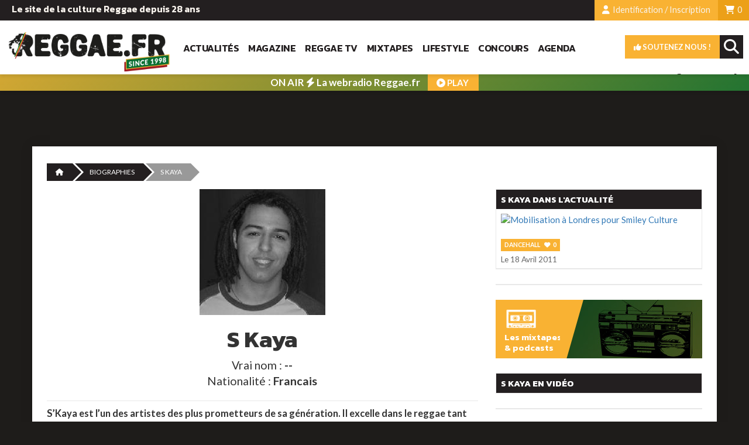

--- FILE ---
content_type: text/html; charset=UTF-8
request_url: https://reggae.fr/artiste-biographie/868_S-Kaya.html
body_size: 10449
content:
<!DOCTYPE html>
<html lang="fr">
<head>
	<title>S Kaya, Biographie sur Reggae.fr, artiste, photo, vidéo, article, discographie, albums</title>    
    <meta name="description" content=""S Kaya Biographie sur Reggae.fr,S’Kaya est l’un des artistes des plus prometteurs de sa génération. Il excelle dans le reggae tant par ses vibes dynamiques et mélodieuses, que par ses textes toujours conscients et engagés."" /> 
     
    	<base href="https://reggae.fr/" />
    <meta name="viewport" content="width=device-width, initial-scale=1.0" />
	<meta charset="UTF-8">
    <meta http-equiv="X-UA-Compatible" content="IE=edge" />    
    <meta http-equiv="Content-Language" content="fr" />    
    <meta name="robots" content="max-snippet:-1, max-image-preview:large, max-video-preview:-1">
     <!-- ------------------------- FAVICON -->
    <link rel="apple-touch-icon" sizes="180x180" href="/apple-touch-icon.png">
    <link rel="icon" type="image/png" sizes="32x32" href="/favicon-32x32.png">
    <link rel="icon" type="image/png" sizes="16x16" href="favicon-16x16.png">
    <link rel="manifest" href="/site.webmanifest">
    
    <meta name="theme-color" content="#ffffff" />    
    
    <!-- ------------------------- CSS -->
    <link rel="stylesheet" href="https://maxcdn.bootstrapcdn.com/bootstrap/3.3.6/css/bootstrap.min.css" integrity="sha384-1q8mTJOASx8j1Au+a5WDVnPi2lkFfwwEAa8hDDdjZlpLegxhjVME1fgjWPGmkzs7" crossorigin="anonymous" />
    <link rel="stylesheet" href="https://maxcdn.bootstrapcdn.com/bootstrap/3.3.6/css/bootstrap-theme.min.css" integrity="sha384-fLW2N01lMqjakBkx3l/M9EahuwpSfeNvV63J5ezn3uZzapT0u7EYsXMjQV+0En5r" crossorigin="anonymous" />
	
    <link rel="stylesheet" href="https://use.fontawesome.com/releases/v5.0.13/css/all.css" integrity="sha384-DNOHZ68U8hZfKXOrtjWvjxusGo9WQnrNx2sqG0tfsghAvtVlRW3tvkXWZh58N9jp" crossorigin="anonymous">    
    
   <!-- ----------------------------- fontawesome -->
   <link href="/public/css/fonts/fontawesome-free-6.5.1-web/css/fontawesome.css" rel="stylesheet">
   <link href="/public/css/fonts/fontawesome-free-6.5.1-web/css/brands.css" rel="stylesheet">
   <link href="/public/css/fonts/fontawesome-free-6.5.1-web/css/solid.css" rel="stylesheet">
    
    
    <link rel="stylesheet" href="./public/css/jquery.mmenu.all.css" />
    <link rel="stylesheet" href="./public/css/jquery.mmenu.positioning.css" />
    <link rel="stylesheet" href="./public/css/jquery.mmenu.borderstyle.css" />        
    <link rel="stylesheet" href="./public/css/jquery-ui-1.9.2.custom.min.css" /> 
    <link rel="stylesheet" href="./public/css/cubeportfolio.min.css"/>
    <link rel="stylesheet" href="./public/css/flexslider.css" />
    <link rel="stylesheet" href="./public/css/ekko-lightbox.min.css" />
    
    <link href='https://fonts.googleapis.com/css?family=Lato:400,700,900' rel='stylesheet' type='text/css' />
    <link href='https://fonts.googleapis.com/css?family=Pacifico' rel='stylesheet' type='text/css' />
    <link href="https://fonts.googleapis.com/css2?family=Kanit:wght@600;700;900&display=swap" rel="stylesheet">
    
    <link rel="stylesheet" href="./public/css/styles.css" />
    <link rel="stylesheet" href="./public/css/responsive.css" />   
	
       
        <!-- Google analytics -->
        <script type="text/javascript">
			var gaJsHost = (("https:" == document.location.protocol) ? "https://ssl." : "http://www.");
				document.write(unescape("%3Cscript src='" + gaJsHost + "google-analytics.com/ga.js' type='text/javascript'%3E%3C/script%3E"));
				</script>
				<script type="text/javascript">
				try {
				var pageTracker = _gat._getTracker("UA-184979-1");
				pageTracker._trackPageview();
				} catch(err) {}
			</script> 

        <!-- Google tag (gtag.js) Version 4 -->
            <script async src="https://www.googletagmanager.com/gtag/js?id=G-SDTT748MMY"></script>
            <script>
            window.dataLayer = window.dataLayer || [];
            function gtag(){dataLayer.push(arguments);}
            gtag('js', new Date());

            gtag('config', 'G-SDTT748MMY');
            </script>    

        <!-- Facebook Pixel Code -->
        <script>
        !function(f,b,e,v,n,t,s)
        {if(f.fbq)return;n=f.fbq=function(){n.callMethod?
        n.callMethod.apply(n,arguments):n.queue.push(arguments)};
        if(!f._fbq)f._fbq=n;n.push=n;n.loaded=!0;n.version='2.0';
        n.queue=[];t=b.createElement(e);t.async=!0;
        t.src=v;s=b.getElementsByTagName(e)[0];
        s.parentNode.insertBefore(t,s)}(window, document,'script',
        'https://connect.facebook.net/en_US/fbevents.js');
        fbq('init', '443987636844560');
        fbq('track', 'PageView');
        </script>
        <noscript><img height="1" width="1" style="display:none"
        src="https://www.facebook.com/tr?id=443987636844560&ev=PageView&noscript=1"
        /></noscript>
        <!-- End Facebook Pixel Code -->

        
</head>

<body>
<!-- ------------------------- HEADER -->

<header class="site-header" id="site-header">
    <ul class="header-links">
        <li class="item l-float hidden-xsX slogan">
          Le site de la culture Reggae depuis 28 ans        </li>
        
        
        <li class="item r-float" style="background-color: #eca018;"><a href="./abonnement/panier.php"><i class="fa fa-shopping-cart"></i> 
        <span id="count-cart"> 0        </span></a></li>
       
	   
	    
        
        <li class="item r-float"><a class="modal-login" href="#tab-login" data-toggle="modal" data-target="#snk-modal-login"><i class="fa fa-user"></i> Identification / Inscription</a></li>
        
                
                <!--li class="item r-float">Abonnés</li-->
           
    </ul>
       
  <div class="header-navigation">        
    <a href="./" class="l-float"><img class="site-logo" src="./public/images/header/logo-reggaefr-1998.png" alt="Reggae.fr"></a>
        
       
         <nav id="main-nav" class="main-nav l-float hidden-xs">
        
             <!--a href="./" class="l-float"><i class="fa fa-home"></i></a-->
         <a href="./news/" class="l-float">Actualités</a>
         
             <a href="./magazine/" class="l-float">Magazine</a>
             
             <a href="./reggae-tv/" class="l-float">Reggae TV</a>
             
             <a href="./reggae-radio/" class="l-float">Mixtapes</a> 
             
             <a href="./lifestyle/" class="l-float">Lifestyle</a>  
             
             <a href="./concours/" class="l-float">Concours</a>
             
              <a href="./agenda/" class="l-float">Agenda</a> 
             
             

       
       </nav>
      
      <nav id="site-nav" class="site-nav r-float">
            <a href="#menu-burger">           
            <span></span>
            </a>
        </nav> 
      
      
       <div id="site-search" class="site-search r-float">
            <form class="tool-search" accept-charset="UTF-8" method="post" action="./recherche/">
                <input type="search" placeholder="Votre recherche..." value="" name="search" id="search" class="search-field">
                <input type="submit" class="search-submit">
                 <i class="fa fa-search search-icon"></i> 
           </form>
        </div> 
        
      <a href="./abonnement/soutenez-nous.php" class="soutien r-float"><i class="fas fa-thumbs-up"></i> Soutenez nous !</a>
      
       <nav id="social-nav" class="social-nav r-float">
         
         <a href="https://www.facebook.com/ReggaefrOfficial/" class="l-float"><i class="fab fa-facebook-f"></i></a>
           <a href="https://www.instagram.com/reggae.fr/" class="l-float"><i class="fab fa-instagram"></i></a>
            <a href="https://www.youtube.com/channel/UCajayY8ucDetGU2S-JWoKvA" class="l-float"><i class="fab fa-youtube"></i></a>  
         <a href="https://www.tiktok.com/@reggaefr" class="l-float"><i class="fa-brands fa-tiktok"></i></a>
         
                     
        </nav> 
      
      
      
      
  </div> 
  
      
     <div class="sticky">
    <a href="/webradio.php" target="_blank" rel="">     
      <strong>ON AIR <i class="fa fa-bolt"></i> La webradio Reggae.fr</strong><br />
      <span><i class="fa fa-play-circle"></i> PLAY</span>
    </a>
    </div> 
      
  <style type="text/css">
				
		.sticky {
		/*padding: 10px 20px 7px 20px;*/
		background-color: #4596a5;
		text-align: center;
		line-height: 26px;
		text-transform: none;
		-webkit-box-shadow: 0px 4px 5px 0px rgba(0,0,0,0.08);
    -moz-box-shadow: 0px 4px 5px 0px rgba(0,0,0,0.08);
    box-shadow: 0px 4px 5px 0px rgba(0,0,0,0.08);

			}	
		.sticky a {		
		color: #fff;
		display: block;
		padding: 1px;			
		}	
		.sticky img {
			display:inline-block;
			margin-right:5px;		
		}
		.sticky strong {	
		  color:#fff;
		  font-size:17px;
		  font-weight:600 !important;
		}
		.sticky br {
			display:none;
		}		
        .sticky span {
            background-color: #f9b233;
            color: #fff;
            font-weight: bold;
            padding: 5px 15px;
            margin-left: 10px !important;
            text-align: center;
            text-transform: uppercase;
            border-radius: 0px;
            vertical-align: bottom;
        }
	
	@media  (max-width: 500px) {  /* MOBILE */
		.sticky {
		padding: 0px 20px 0px 20px;
		}
		
		.sticky img {
			display:none;
		}
		.sticky strong {	
		  color:#fff;
		  font-size:15px;
		  font-weight:600 !important;
		}
		
		.sticky br {
			display:inline;
		}
		
		.sticky {    
		line-height: 20px;
		}
        .sticky span {
            background-color: #f9b233;
            color: #fff;
            font-weight: bold;
            padding: 4px 10px;
            margin-left: 10px !important;
            text-align: center;
            text-transform: uppercase;
            border-radius: 0px;
            vertical-align: bottom;
            display: none;
        }
	
	}
	
	
	.sticky {		
        color: #fff;
    background: linear-gradient(-45deg, #106e31, #f9b233, #267531, #f9b233);
    background-size: 400% 400%;
    -webkit-animation: Gradient 15s ease infinite;
    -moz-animation: Gradient 15s ease infinite;
    animation: Gradient 15s ease infinite;    
}

@-webkit-keyframes Gradient {
	0% {
		background-position: 0% 50%
	}
	50% {
		background-position: 100% 50%
	}
	100% {
		background-position: 0% 50%
	}
}

@-moz-keyframes Gradient {
	0% {
		background-position: 0% 50%
	}
	50% {
		background-position: 100% 50%
	}
	100% {
		background-position: 0% 50%
	}
}

@keyframes Gradient {
	0% {
		background-position: 0% 50%
	}
	50% {
		background-position: 100% 50%
	}
	100% {
		background-position: 0% 50%
	}
}


.sticky span {
  /*display:inline-flex; */
  overflow: hidden; /* Ensures the content is not revealed until the animation */
  border-right: .15em solid grey; /* The typwriter cursor */ 
  margin: 0 auto; /* Gives that scrolling effect as the typing happens */  
  animation: 
    typing 2s steps(50, end),
    blink-caret .65s step-end infinite;
}

/* The typing effect */
@keyframes typing {
  from { width: 0 }
  to { width: 80px; }
}

/* The typewriter cursor effect */
@keyframes blink-caret {
  from, to { border-color: transparent }
  50% { border-color: orange; }
}
	
	
	
	
	
	
    
    </style> 
        
    
            
</header>

<!-- ------------------------- BODY -->
<div class="clearfix"></div>
    
   <div class="header-pub container">
        <!-- Revive Adserver Asynchronous JS Tag - Generated with Revive Adserver v5.0.5 -->
    <ins data-revive-zoneid="1" data-revive-id="68471266d9243131eadc321ab4094e58"></ins>
    <script async src="//pub.reggae.fr/www/delivery/asyncjs.php"></script>
</div>     
    

<div id="bio-details" class="container container-wrapper">
   <div class="row">
    	<div class="col-md-12">
           <nav>
                <ol class="cd-breadcrumb triangle">
                    <li><a href="./"><i class="fa fa-home"> </i></a></li>
                    <li><a href="./artiste-biographie/">Biographies</a></li>                   
                    <li class="current"><span>S Kaya</span></li>
                    
                    
                </ol>
		   </nav>
        
        </div>        
    </div>


    <div class="row">
      <div class="col-md-8">      
      
               
         
             <div class="bio-image">
                <img src="https://www.reggae.fr/uploads/art_photos/868.jpg" alt="S Kaya" class="img-responsive" />
                
                 
            </div>
            
           
            
            <h1>S Kaya</h1>
              
                     <div class="bio-details">Vrai nom : 
           <strong>--</strong>
          </div>
                    
                    <div class="bio-details">Nationalité : 
           <strong>Francais</strong>
          </div>
                    
          
                      
           
            <div class="bio-intro">
           S’Kaya est l’un des artistes des plus prometteurs de sa génération. Il excelle dans le reggae tant par ses vibes dynamiques et mélodieuses, que par ses textes toujours conscients et engagés.           </div>           
           
           <div class="bio-text">
           S’Kaya est né en France en 1987, d’origine Algérienne, il passe son enfance  à Cléon, dans la banlieue Rouennaise. Il grandit au sein d’un quartier difficile mais entouré de sa famille il choisit « The good way » et s’efforce aujourd’hui de guider la jeunesse sur le bon chemin.

Ce jeune chanteur français fait ses premiers pas dans la musique par le rap. Du haut de ses 13 ans il impressionne déjà les plus grands par sa maturité, et sa volonté. Cet autodidacte produit lui même ses instrumentales  et est invité sur de nombreuses compiles rap.  

A l’âge de 16 ans, il découvre le reggae avec des artistes tel que <a href='https://reggae.fr/artiste-biographie/41_Sizzla.html'>Sizzla</a>, <a href='https://reggae.fr/artiste-biographie/547_Patrice.html'>Patrice</a> et Gentleman…  Il se reconnait dans le message unificateur, universel, et est séduit par la musicalité, les mélodies qu’offre le reggae.

Il écrit ses premiers textes et déjà c’est le succès, il se fait remarquer dans les sounds Systems normands à plusieurs reprises et pose sur plusieurs compiles.

Aujourd’hui accompagné de son backing-band, il compte bien sillonner les routes de France et du monde pour diffuser son message. Il présente un show détonnant à la jamaïcaine faisant concurrence au plus grand !

S’Kaya a un charisme, un dynamisme, qu’il fait partager à tous son public, ne cessant de le faire vibrer.

<a href="http://www.myspace.com/skaya410 " target=_blank>www.myspace.com/skaya410 </a>

<object width="425" height="344"><param name="movie" value="http://www.youtube.com/v/ddP9RYkiphU&hl=fr&fs=1"></param><param name="allowFullScreen" value="true"></param><param name="allowscriptaccess" value="always"></param><embed src="http://www.youtube.com/v/ddP9RYkiphU&hl=fr&fs=1" type="application/x-shockwave-flash" allowscriptaccess="always" allowfullscreen="true" width="425" height="344"></embed></object>           </div>
          
          <div class="bio-text">
           <em>Biographie par Official</em>
           </div>
          
           
          
           <div class="pub-actu">
<!-- Revive Adserver Asynchronous JS Tag - Generated with Revive Adserver v5.0.5 -->
<ins data-revive-zoneid="17" data-revive-id="68471266d9243131eadc321ab4094e58"></ins>
<script async src="//pub.reggae.fr/www/delivery/asyncjs.php"></script>
</div>                
          
           
                        
          
          
          <script type="text/javascript">
<!--

function verif_formulaire()
{
   if($('#comment-name').attr("value") == "")  {
   alert("Merci de préciser votre nom");  
   return false;
  }
   if($('#comment-email').attr("value") == "")  {
   alert("Merci de préciser votre email");
  
   return false;
  }
     if($('#comment-text').attr("value") == "")  {
   alert("Merci de préciser votre commentaire");   
   return false;
  }
  
 }

-->
</script>
 


                      <a id="comments-tools"></a>
                      <div id="comments-list">
                      
                     
                          <div class="col-md-6 col-xs-6">   
                          <span><i class="fa fa-comment"></i> Commentaires (2) </span>
                          </div>
                          
                           <div class="col-md-6 col-xs-6 t-right">   
                          <button class="btn btn-default" id="comment-show-form"><i class="fa fa-commenting" aria-hidden="true"></i> Poster</button>
                          </div>                          
                         
                           <div style="clear:both;"></div>
                     
                      
                      
                      
                      <div id="comments-add">
                      
                      		  
						  
<div id="comments-add-form" style="display:none;">

				
                      
                      
                      <form action="/artiste-biographie/868_S-Kaya.html#comments-tools" method="post" id="form-comment" onsubmit="return verif_formulaire()">
                      <input name="act" type="hidden" value="comment_save">
                      <input name="elmt_type" type="hidden" value="biographie">
                      <input name="elmt_id" type="hidden" value="868">
                      
                      <label for="comment-name">Nom / pseudo : <span>*</span></label>
                      <input class="form-control" type="text" name="comment-name" id="comment-name" placeholder="" required/>
                      <div class="clear"></div>
                      <label for="comment-email">Votre email : <span>*</span></label>
                      <input class="form-control" type="text" name="comment-email" id="comment-email" required/>
                      <div class="clear"></div>
                      <label for="comment-web">Site internet :</label>
                      <input class="form-control" type="text" name="comment-web" id="comment-web" placeholder="http://" />
						<div class="clear"></div>
                     <label for="comment-web">Commentaire :<span>*</span></label>
                     <textarea class="form-control"  name="comment-text" id="comment-text" required></textarea>
                     
                     <div class="clear"></div>
					
					<label for="recatcha">Validation :<span>*</span></label>
					<div class="g-recaptcha" data-sitekey="6LeEmtUSAAAAABi5GHT_e4mkq-MEQBj7QDYaP5XM" style="float:left; margin-bottom:20px;"></div>                    
                    <div class="clear"></div>                     
                     
                     <input name="submit" type="submit" value="Soumettre votre commentaire" id="submit" style="text-align:center;" />
                     
                    <div class="form-notice"><span>(*)</span> Champs obligatoires, votre email ne sera ni publié ni exploité à des fins commerciales. <br />
                  En validant ce formulaire, vous affirmez avoir pris connaissance de notre <a href="https://www.reggae.fr/pages/mentions-legales.php">politique de confidentialité</a> 
                  et acceptez l'utilisation de vos données pour publier ce commentaire
                   Conformément à la loi n° 78-17 du 6 janvier 1978, relative à l'Informatique, aux Fichiers et aux Libertés, 
                   vous disposez d'un droit d'accès et de rectification des données à caractère personnel vous concernant, 
                   et vous pourrez demander la suppression de votre commentaire à tout moment en nous contactant.
                    
                      </div>
                      <div style="clear:both;"></div>
                      </form>
                     
                      

                     
               </div>
                      
                          
                       
                   <div class="comment-item">    
                      <div class="comment-avatar">
                          <img src="https://www.gravatar.com/avatar/cec215c8c819d44c06588fb572afcd1e?d=https%3A%2F%2Fwww.reggae.fr%2Fpublic%2Fimages%2Fbody%2Ficons%2Fcomment_side.gif&amp;s=65" alt="Gravatar" title="Gravatar" /></div>
                          <div class="comment-details">Par Jahfree le 06/04/2010 à 10:30                          <div class="comment-content">BIIIIIIIIIIIIIIIIIG AAARRTTTIISSSSTTTTTTTEEEEE !!!!

IL FAUT SOUTENIR LES BIG FRENCH ARTIST COMME LUI !!!!!!!!!!!!!!!</div></div>
                       <div style="clear:both;"></div>
                      </div>
                           
                           
                         
                   <div class="comment-item">    
                      <div class="comment-avatar">
                          <img src="https://www.gravatar.com/avatar/4123bfc6dc17b15d5cbf4f769411ee90?d=https%3A%2F%2Fwww.reggae.fr%2Fpublic%2Fimages%2Fbody%2Ficons%2Fcomment_side.gif&amp;s=65" alt="Gravatar" title="Gravatar" /></div>
                          <div class="comment-details">Par steven mallard le 13/02/2011 à 18:00                          <div class="comment-content">et comme j'ma dit que ct mn educ putain jlador</div></div>
                       <div style="clear:both;"></div>
                      </div>
                           
                           
                          
   
               
               </div>       
                       </div>          

             
      </div>
      <div class="col-md-4">   
                    <div class="widget widget-news-featured">
                   <div class="widget-title">S Kaya dans l'actualité</div>
                      <div class="widget-content scroll">
                             <ul>
                              
                                    <li class="">
                                        <a href="./lire-news/5190_201104_Mobilisation-a-Londres-pour-Smiley-Culture.html">
                                            <img src="https://www.reggae.fr/uploads/news_photos/mini/sans" alt="Mobilisation à Londres pour Smiley Culture" />
                                            <div class="categoriser cat-1">DanceHall <i class="fa fa-heart"></i> 0</div> 
                                             <div class="infos">Le 18 Avril 2011</div>
                                            <div class="title">Mobilisation à Londres pour Smiley Culture</div>
                                        </a>
                                    </li>                            
                                   
                                    
                              </ul>                    
                     </div>
         </div>            <div id="carousel-news" class="carousel slide widget" data-ride="carousel">
                      <!-- Indicators -->
                      <ol class="carousel-indicators">
						  
                        
                        
                       
						  
                        
                        
						  
                        
                        
                        
                      </ol>
                
                      <!-- Wrapper for slides -->
                      <div class="carousel-inner" role="listbox">
                            
                            
                             
                            
                               
                                               
                                                  
                            
							                  
                      </div>              
                 </div>            
      	   <div class="widget widget-banner concept no-border">  
            	<a href="./reggae-radio/"></a>       
                <span>
                 <h5>Les mixtapes <br>& podcasts</h5>
                <div class="categoriser"><i class="fa fa-music"></i> écouter</div>
                </span> 
                <div class="bgfx"></div>        
            </div>                      <div class="widget widget-news-featured">
                   <div class="widget-title">S Kaya en vidéo</div>
                      <div class="widget-content scroll">
                             <ul>
                                    
                                    
                              </ul>                    
                     </div>
         </div>    
            
            <div class="widget widget-pub">
                <ins data-revive-zoneid="4" data-revive-id="68471266d9243131eadc321ab4094e58"></ins>
                <script async src="//pub.reggae.fr/www/delivery/asyncjs.php"></script>
             </div>                                                           
         </div>
    </div>    
</div>


 <div class="container container-wrapper">  
 
    <div class="row"><div class="col-md-12"><h3>S Kaya, les derniers articles </h3></div></div>
    <div class="row">
         
                  
          <div class="col-md-4">        <article class="home-news">                  
                 
               
            
            <div class="news-image">                    
                    <a href="./lire-news/5190_201104_Mobilisation-a-Londres-pour-Smiley-Culture.html">
                    <div class="bgfx"></div>
                    <img src="https://www.reggae.fr/uploads/news_photos/large/sans" alt="Mobilisation à Londres pour Smiley Culture" class="img-responsive"/></a>                   
                    <div class="categoriser cat-1">DanceHall <i class="fa fa-heart"></i> 0</div> 
                    <div class="sharebox">
           <a class="twitter" href="https://twitter.com/intent/tweet?url=https://reggae.fr/lire-news/5190_201104_Mobilisation-a-Londres-pour-Smiley-Culture.html&amp;text=Mobilisation+%C3%A0+Londres+pour+Smiley+Culture&amp;via=Reggae.fr&amp;lang=fr" target="_blank">
           <i class="fa-brands fa-x-twitter"></i></a>
           <a class="facebook" href="http://www.facebook.com/share.php?u=https://reggae.fr/lire-news/5190_201104_Mobilisation-a-Londres-pour-Smiley-Culture.html" target="_blank">
           <i class="fab fa-facebook-square"></i></a>
    </div>                  </div>
                  
                  <div class="news-title">                      
                     <a href="./lire-news/5190_201104_Mobilisation-a-Londres-pour-Smiley-Culture.html">Mobilisation à Londres pour Smiley Culture</a>
                  </div>
           </article>      </div>           
        
           
          
      </div>
  </div>
    
 
<!-- ------------------------- /END BODY -->


<!----------------------------- BURGER MENU -->
  <nav id="menu-burger" style="">
          <ul>            
             <li style="background-color: #eaeaea;"><a href="./abonnement/soutenez-nous.php"><i class="fas fa-thumbs-up"></i> Soutenez-nous</a></li>               
            <li><a href="./">Accueil</a></li>
            <li><a href="./news/">Actualités</a></li>
            <li><a href="./magazine/">Magazine</a></li>            
            <li><a href="./reggae-tv/">Reggae TV</a></li>                 
            <li><a href="./reggae-radio/">Mixtapes</a></li>
            <li><a href="./lifestyle/">Lifestyle</a></li>  
            <li><a href="./concours/">Concours</a></li> 
            <li><a href="./agenda/">Agenda</a></li>                         
           </ul>
    </nav>        

<!-- ------------------------- FOOTER -->


    <div class="footer-pub" style="margin:40px auto; text-align:center;">
    <ins data-revive-zoneid="2" data-revive-id="68471266d9243131eadc321ab4094e58"></ins>
    <script async src="//pub.reggae.fr/www/delivery/asyncjs.php"></script>
    </div>



<div class="modal fade" id="modal-newsletter" tabindex="-1" role="dialog" aria-labelledby="SNKModalPublication" aria-hidden="true">
    <div class="modal-dialog">
    
    	<button type="button" class="close" data-dismiss="modal" aria-label="Close">
          <span aria-hidden="true">×</span></button>
      
       <div class="modal-content">
        <div class="row">
            <div class="col-md-5" style="background-image:url(./public/images/newsletter/newsletter_desk.jpg); background-size:cover;">       
                            <img src="./public/images/newsletter/newsletter_desk.jpg" class="img-responsive" style="opacity:0">
                        </div> <div class="col-md-7">      
           
                <iframe width="540" height="500" src="https://22768a8b.sibforms.com/serve/[base64]" frameborder="0" scrolling="auto" allowfullscreen style="display: block;margin-left: auto;margin-right: auto;max-width: 100%; margin:0;"></iframe>
            </div>
          </div>        
      </div> 
    </div>
</div>

<style type="text/css">
	
    .modal-backdrop.in {
    /*filter: alpha(opacity=80);
    opacity: .8;*/
    }

    #modal-newsletter .modal-dialog button.close  {
		position: absolute;
		z-index: 2;
		right: 20px;
		top:10px;
		font-size: 32px;
		opacity:.5;
	}
	
	#modal-newsletter .modal-content  {
	    border: 0px;
		padding: 0;
		
	}


	
	@media (min-width: 768px) {
		#modal-newsletter .modal-dialog {
			width: 850px;
			margin: 50px auto;
		}
	}
	
	@media (min-width: 300px) and (max-width: 767px) {
	   #modal-newsletter .modal-dialog {
		
		}
		
		#modal-newsletter .modal-content {
			border: 0px;
			padding: 50px 10px 10px;
		}
		#modal-newsletter .modal-dialog button.close {
			top: 0px;
			font-size: 52px;		   
		}
	}
</style>


<!-- ----------------------------------------------- Modal Login -->

<div class="modal fade" id="snk-modal-login" tabindex="-1" role="dialog" aria-labelledby="mySmallModalLabel">
  <div class="modal-dialog modal-md">
    <div class="modal-content">
      
      <div class="modal-header"> 
          <button type="button" class="close" data-dismiss="modal" aria-label="Close"><span aria-hidden="true">×</span></button> 
          <ul class="nav nav-tabs">
            <li class="active"><a href="#tab-login" data-toggle="tab">S'identifier</a></li>            
          </ul>         
      </div>       
       
       <div class="modal-body">
       
       <div class="tab-content" id="tabs">
        <div class="tab-pane active" id="tab-login">
               
           <form action="./public/php/functions-compte.php" class="ajax" method="post" data-async data-target="#login-result">
               
               <input name="current_url" type="hidden" value="http://reggae.fr/artiste-biographie/868_S-Kaya.html"/>
               <input name="act" type="hidden" value="login"/>
               
               <div id="login-result" class="ajax-result"></div>  
                
               <label for="ident_email">Email</label><input type="text" name="ident_email" id="ident_email"/>
               <label for="ident_passwd">Mot de passe</label><input type="password" name="ident_passwd" id="ident_passwd"/> 
               
               <button type="submit" class="btn btn-default">Je m'identifie <img src="./public/images/body/icons/ajax-loader.gif" class="loading-indicator" style="display:none;"/></button>
               <a href="./mon-compte/mot-de-passe-perdu.php" class="lost-passwd">Mot de passe oublié ?</a>
            </form>
           
               <!--input type="button" class="subscribe-facebook" value="s'identifier avec Facebook" />
               <input type="button" class="subscribe-googleplus" value="s'identifier avec Google+" /-->

           
           <h4>Vous souhaitez soutenir Reggae.fr ?</h4>
           <p><a href="https://reggae.fr/abonnement/soutenez-nous.php" class="gotab-subscribe" >Créez votre compte et abonnez-vous</a> en ligne pour accéder à tous les contenus dédiés à nos soutiens</p>
           <script>
               
               </script>
            <div class="clearfix"></div>
        </div>
      
        </div>
           
       </div>
       
    </div>
  </div>
</div>






<!-- ----------------------------------------------- Modal Cart -->
<div class="modal fade" id="modal-cart" tabindex="-1" role="dialog" aria-labelledby="SNKModalPublication" aria-hidden="true">
    <div class="modal-dialog">
    
    	<button type="button" class="close" data-dismiss="modal" aria-label="Close">
          <span aria-hidden="true">×</span></button>
      
       <div class="modal-content">
        <div class="loader"><img src="./public/images/body/icons/white-bg-loader.gif"/></div>
      </div> 
    </div>
</div>








<footer>          
    <div id="footer-end">
        <div class="container">
        	<div class="row">                
                <div class="contact-social">
                    <img src="./public/images/footer/logo_footer_1998.png" class="img-responsive" />
                    <br>
                     <a href="https://www.facebook.com/ReggaefrOfficial/" class=""><i class="fab fa-facebook-f"></i></a>
                    <a href="https://www.instagram.com/reggae.fr/" class=""><i class="fab fa-instagram"></i></a>                     
                    <a href="https://www.youtube.com/channel/UCajayY8ucDetGU2S-JWoKvA" class=""><i class="fab fa-youtube "></i></a>             
                    <a href="https://www.tiktok.com/@reggaefr" class=""><i class="fa-brands fa-tiktok"></i></a>
                      
                 </div>
                
                <div class="contact-infos">Reggae.fr est un site Respect Productions Association Loi 1901<br>2026  ©Tous droits réservés <br />
                <a href="/artiste-biographie/">Biographies</a> 
                    - <a href="./pages/mentions-legales.php">Mentions légales & CGU</a>
                    - <a href="./pages/conditions-generales-de-vente.php">Conditions générales de vente</a>
                 - <a href="./pages/publicites.php">Publicités & contacts</a></div>
                <div class="contact-details">Contactez-nous :   | <a href="mailto:redaction@reggae.fr">redaction@reggae.fr</a></div>
            
            </div>        
        </div>   
    </div>
</footer>


<!-- Begin Cookie Consent plugin by Silktide - http://silktide.com/cookieconsent -->
<script type="text/javascript">
     window.cookieconsent_options = {"message":"Notre site utilise des cookies afin de nous aider à améliorer votre expérience du site et à la rendre plus efficace. Vous pouvez supprimer ou ne pas utiliser les cookies présents sur notre site, mais sachez qu'il pourrait ne pas fonctionner comme vous le souhaitez.","dismiss":"J'ai compris !","learnMore":"En savoir plus","link":"./pages/mentions-legales.php","theme":"dark-bottom"};
</script>    
<script type="text/javascript" src="./public/js/cookieconsent.min.js"></script>
<!-- End Cookie Consent plugin -->




<!-- Facebook -->
<div id="fb-root"></div>
<script async defer crossorigin="anonymous" src="https://connect.facebook.net/fr_FR/sdk.js#xfbml=1&version=v7.0&appId=2241772342548166&autoLogAppEvents=1" nonce="GCaAqo6W"></script>

<!--/ END Facebook -->



<!-- ---------------------------------------------------------------------------------- JS -->
<script type="text/javascript" src="./public/js/jquery-1.12.4.min.js"></script>

<script src="https://maxcdn.bootstrapcdn.com/bootstrap/3.3.6/js/bootstrap.min.js" integrity="sha384-0mSbJDEHialfmuBBQP6A4Qrprq5OVfW37PRR3j5ELqxss1yVqOtnepnHVP9aJ7xS" crossorigin="anonymous"></script>

<script type="text/javascript" src="./public/js/jquery.mmenu.all.min.js"></script>
<script type="text/javascript" src="./public/js/jquery.cubeportfolio.min.js"></script>
<script type="text/javascript" src="./public/js/jquery.cubeportfolio.masonry.main.js"></script>
<script type="text/javascript" src="./public/js/jquery.flexslider-min.js"></script>
<script type="text/javascript" src="./public/js/jquery-ui-1.9.2.custom.min.js"></script>
<script type="text/javascript" src="./public/js/ekko-lightbox.min.js"></script>


<script src='https://www.google.com/recaptcha/api.js'></script>
<script type="text/javascript" src="./public/js/app.js"></script>


	<!--script src="http://ajax.googleapis.com/ajax/libs/jquery/1/jquery.min.js"></script--><!-- jQuery Latest -->
    <script src="./public/ProgressionPlayer/Player/build/mediaelement-and-player.min.js"></script><!-- Audio/Video Player jQuery -->
	<script src="./public/ProgressionPlayer/Player/build/mep-feature-playlist.js"></script><!-- Playlist JavaSCript -->

    <script>
        $('.progression-single').mediaelementplayer({
            audioWidth: 400, // width of audio player
            audioHeight:40, // height of audio player
            startVolume: 0.5, // initial volume when the player starts
            features: ['playpause','current','progress','duration','tracks','volume','fullscreen']
            });
        </script>




</body>
</html>


--- FILE ---
content_type: text/html; charset=utf-8
request_url: https://www.google.com/recaptcha/api2/anchor?ar=1&k=6LeEmtUSAAAAABi5GHT_e4mkq-MEQBj7QDYaP5XM&co=aHR0cHM6Ly9yZWdnYWUuZnI6NDQz&hl=en&v=PoyoqOPhxBO7pBk68S4YbpHZ&size=normal&anchor-ms=20000&execute-ms=30000&cb=jiq69x12k5c1
body_size: 49271
content:
<!DOCTYPE HTML><html dir="ltr" lang="en"><head><meta http-equiv="Content-Type" content="text/html; charset=UTF-8">
<meta http-equiv="X-UA-Compatible" content="IE=edge">
<title>reCAPTCHA</title>
<style type="text/css">
/* cyrillic-ext */
@font-face {
  font-family: 'Roboto';
  font-style: normal;
  font-weight: 400;
  font-stretch: 100%;
  src: url(//fonts.gstatic.com/s/roboto/v48/KFO7CnqEu92Fr1ME7kSn66aGLdTylUAMa3GUBHMdazTgWw.woff2) format('woff2');
  unicode-range: U+0460-052F, U+1C80-1C8A, U+20B4, U+2DE0-2DFF, U+A640-A69F, U+FE2E-FE2F;
}
/* cyrillic */
@font-face {
  font-family: 'Roboto';
  font-style: normal;
  font-weight: 400;
  font-stretch: 100%;
  src: url(//fonts.gstatic.com/s/roboto/v48/KFO7CnqEu92Fr1ME7kSn66aGLdTylUAMa3iUBHMdazTgWw.woff2) format('woff2');
  unicode-range: U+0301, U+0400-045F, U+0490-0491, U+04B0-04B1, U+2116;
}
/* greek-ext */
@font-face {
  font-family: 'Roboto';
  font-style: normal;
  font-weight: 400;
  font-stretch: 100%;
  src: url(//fonts.gstatic.com/s/roboto/v48/KFO7CnqEu92Fr1ME7kSn66aGLdTylUAMa3CUBHMdazTgWw.woff2) format('woff2');
  unicode-range: U+1F00-1FFF;
}
/* greek */
@font-face {
  font-family: 'Roboto';
  font-style: normal;
  font-weight: 400;
  font-stretch: 100%;
  src: url(//fonts.gstatic.com/s/roboto/v48/KFO7CnqEu92Fr1ME7kSn66aGLdTylUAMa3-UBHMdazTgWw.woff2) format('woff2');
  unicode-range: U+0370-0377, U+037A-037F, U+0384-038A, U+038C, U+038E-03A1, U+03A3-03FF;
}
/* math */
@font-face {
  font-family: 'Roboto';
  font-style: normal;
  font-weight: 400;
  font-stretch: 100%;
  src: url(//fonts.gstatic.com/s/roboto/v48/KFO7CnqEu92Fr1ME7kSn66aGLdTylUAMawCUBHMdazTgWw.woff2) format('woff2');
  unicode-range: U+0302-0303, U+0305, U+0307-0308, U+0310, U+0312, U+0315, U+031A, U+0326-0327, U+032C, U+032F-0330, U+0332-0333, U+0338, U+033A, U+0346, U+034D, U+0391-03A1, U+03A3-03A9, U+03B1-03C9, U+03D1, U+03D5-03D6, U+03F0-03F1, U+03F4-03F5, U+2016-2017, U+2034-2038, U+203C, U+2040, U+2043, U+2047, U+2050, U+2057, U+205F, U+2070-2071, U+2074-208E, U+2090-209C, U+20D0-20DC, U+20E1, U+20E5-20EF, U+2100-2112, U+2114-2115, U+2117-2121, U+2123-214F, U+2190, U+2192, U+2194-21AE, U+21B0-21E5, U+21F1-21F2, U+21F4-2211, U+2213-2214, U+2216-22FF, U+2308-230B, U+2310, U+2319, U+231C-2321, U+2336-237A, U+237C, U+2395, U+239B-23B7, U+23D0, U+23DC-23E1, U+2474-2475, U+25AF, U+25B3, U+25B7, U+25BD, U+25C1, U+25CA, U+25CC, U+25FB, U+266D-266F, U+27C0-27FF, U+2900-2AFF, U+2B0E-2B11, U+2B30-2B4C, U+2BFE, U+3030, U+FF5B, U+FF5D, U+1D400-1D7FF, U+1EE00-1EEFF;
}
/* symbols */
@font-face {
  font-family: 'Roboto';
  font-style: normal;
  font-weight: 400;
  font-stretch: 100%;
  src: url(//fonts.gstatic.com/s/roboto/v48/KFO7CnqEu92Fr1ME7kSn66aGLdTylUAMaxKUBHMdazTgWw.woff2) format('woff2');
  unicode-range: U+0001-000C, U+000E-001F, U+007F-009F, U+20DD-20E0, U+20E2-20E4, U+2150-218F, U+2190, U+2192, U+2194-2199, U+21AF, U+21E6-21F0, U+21F3, U+2218-2219, U+2299, U+22C4-22C6, U+2300-243F, U+2440-244A, U+2460-24FF, U+25A0-27BF, U+2800-28FF, U+2921-2922, U+2981, U+29BF, U+29EB, U+2B00-2BFF, U+4DC0-4DFF, U+FFF9-FFFB, U+10140-1018E, U+10190-1019C, U+101A0, U+101D0-101FD, U+102E0-102FB, U+10E60-10E7E, U+1D2C0-1D2D3, U+1D2E0-1D37F, U+1F000-1F0FF, U+1F100-1F1AD, U+1F1E6-1F1FF, U+1F30D-1F30F, U+1F315, U+1F31C, U+1F31E, U+1F320-1F32C, U+1F336, U+1F378, U+1F37D, U+1F382, U+1F393-1F39F, U+1F3A7-1F3A8, U+1F3AC-1F3AF, U+1F3C2, U+1F3C4-1F3C6, U+1F3CA-1F3CE, U+1F3D4-1F3E0, U+1F3ED, U+1F3F1-1F3F3, U+1F3F5-1F3F7, U+1F408, U+1F415, U+1F41F, U+1F426, U+1F43F, U+1F441-1F442, U+1F444, U+1F446-1F449, U+1F44C-1F44E, U+1F453, U+1F46A, U+1F47D, U+1F4A3, U+1F4B0, U+1F4B3, U+1F4B9, U+1F4BB, U+1F4BF, U+1F4C8-1F4CB, U+1F4D6, U+1F4DA, U+1F4DF, U+1F4E3-1F4E6, U+1F4EA-1F4ED, U+1F4F7, U+1F4F9-1F4FB, U+1F4FD-1F4FE, U+1F503, U+1F507-1F50B, U+1F50D, U+1F512-1F513, U+1F53E-1F54A, U+1F54F-1F5FA, U+1F610, U+1F650-1F67F, U+1F687, U+1F68D, U+1F691, U+1F694, U+1F698, U+1F6AD, U+1F6B2, U+1F6B9-1F6BA, U+1F6BC, U+1F6C6-1F6CF, U+1F6D3-1F6D7, U+1F6E0-1F6EA, U+1F6F0-1F6F3, U+1F6F7-1F6FC, U+1F700-1F7FF, U+1F800-1F80B, U+1F810-1F847, U+1F850-1F859, U+1F860-1F887, U+1F890-1F8AD, U+1F8B0-1F8BB, U+1F8C0-1F8C1, U+1F900-1F90B, U+1F93B, U+1F946, U+1F984, U+1F996, U+1F9E9, U+1FA00-1FA6F, U+1FA70-1FA7C, U+1FA80-1FA89, U+1FA8F-1FAC6, U+1FACE-1FADC, U+1FADF-1FAE9, U+1FAF0-1FAF8, U+1FB00-1FBFF;
}
/* vietnamese */
@font-face {
  font-family: 'Roboto';
  font-style: normal;
  font-weight: 400;
  font-stretch: 100%;
  src: url(//fonts.gstatic.com/s/roboto/v48/KFO7CnqEu92Fr1ME7kSn66aGLdTylUAMa3OUBHMdazTgWw.woff2) format('woff2');
  unicode-range: U+0102-0103, U+0110-0111, U+0128-0129, U+0168-0169, U+01A0-01A1, U+01AF-01B0, U+0300-0301, U+0303-0304, U+0308-0309, U+0323, U+0329, U+1EA0-1EF9, U+20AB;
}
/* latin-ext */
@font-face {
  font-family: 'Roboto';
  font-style: normal;
  font-weight: 400;
  font-stretch: 100%;
  src: url(//fonts.gstatic.com/s/roboto/v48/KFO7CnqEu92Fr1ME7kSn66aGLdTylUAMa3KUBHMdazTgWw.woff2) format('woff2');
  unicode-range: U+0100-02BA, U+02BD-02C5, U+02C7-02CC, U+02CE-02D7, U+02DD-02FF, U+0304, U+0308, U+0329, U+1D00-1DBF, U+1E00-1E9F, U+1EF2-1EFF, U+2020, U+20A0-20AB, U+20AD-20C0, U+2113, U+2C60-2C7F, U+A720-A7FF;
}
/* latin */
@font-face {
  font-family: 'Roboto';
  font-style: normal;
  font-weight: 400;
  font-stretch: 100%;
  src: url(//fonts.gstatic.com/s/roboto/v48/KFO7CnqEu92Fr1ME7kSn66aGLdTylUAMa3yUBHMdazQ.woff2) format('woff2');
  unicode-range: U+0000-00FF, U+0131, U+0152-0153, U+02BB-02BC, U+02C6, U+02DA, U+02DC, U+0304, U+0308, U+0329, U+2000-206F, U+20AC, U+2122, U+2191, U+2193, U+2212, U+2215, U+FEFF, U+FFFD;
}
/* cyrillic-ext */
@font-face {
  font-family: 'Roboto';
  font-style: normal;
  font-weight: 500;
  font-stretch: 100%;
  src: url(//fonts.gstatic.com/s/roboto/v48/KFO7CnqEu92Fr1ME7kSn66aGLdTylUAMa3GUBHMdazTgWw.woff2) format('woff2');
  unicode-range: U+0460-052F, U+1C80-1C8A, U+20B4, U+2DE0-2DFF, U+A640-A69F, U+FE2E-FE2F;
}
/* cyrillic */
@font-face {
  font-family: 'Roboto';
  font-style: normal;
  font-weight: 500;
  font-stretch: 100%;
  src: url(//fonts.gstatic.com/s/roboto/v48/KFO7CnqEu92Fr1ME7kSn66aGLdTylUAMa3iUBHMdazTgWw.woff2) format('woff2');
  unicode-range: U+0301, U+0400-045F, U+0490-0491, U+04B0-04B1, U+2116;
}
/* greek-ext */
@font-face {
  font-family: 'Roboto';
  font-style: normal;
  font-weight: 500;
  font-stretch: 100%;
  src: url(//fonts.gstatic.com/s/roboto/v48/KFO7CnqEu92Fr1ME7kSn66aGLdTylUAMa3CUBHMdazTgWw.woff2) format('woff2');
  unicode-range: U+1F00-1FFF;
}
/* greek */
@font-face {
  font-family: 'Roboto';
  font-style: normal;
  font-weight: 500;
  font-stretch: 100%;
  src: url(//fonts.gstatic.com/s/roboto/v48/KFO7CnqEu92Fr1ME7kSn66aGLdTylUAMa3-UBHMdazTgWw.woff2) format('woff2');
  unicode-range: U+0370-0377, U+037A-037F, U+0384-038A, U+038C, U+038E-03A1, U+03A3-03FF;
}
/* math */
@font-face {
  font-family: 'Roboto';
  font-style: normal;
  font-weight: 500;
  font-stretch: 100%;
  src: url(//fonts.gstatic.com/s/roboto/v48/KFO7CnqEu92Fr1ME7kSn66aGLdTylUAMawCUBHMdazTgWw.woff2) format('woff2');
  unicode-range: U+0302-0303, U+0305, U+0307-0308, U+0310, U+0312, U+0315, U+031A, U+0326-0327, U+032C, U+032F-0330, U+0332-0333, U+0338, U+033A, U+0346, U+034D, U+0391-03A1, U+03A3-03A9, U+03B1-03C9, U+03D1, U+03D5-03D6, U+03F0-03F1, U+03F4-03F5, U+2016-2017, U+2034-2038, U+203C, U+2040, U+2043, U+2047, U+2050, U+2057, U+205F, U+2070-2071, U+2074-208E, U+2090-209C, U+20D0-20DC, U+20E1, U+20E5-20EF, U+2100-2112, U+2114-2115, U+2117-2121, U+2123-214F, U+2190, U+2192, U+2194-21AE, U+21B0-21E5, U+21F1-21F2, U+21F4-2211, U+2213-2214, U+2216-22FF, U+2308-230B, U+2310, U+2319, U+231C-2321, U+2336-237A, U+237C, U+2395, U+239B-23B7, U+23D0, U+23DC-23E1, U+2474-2475, U+25AF, U+25B3, U+25B7, U+25BD, U+25C1, U+25CA, U+25CC, U+25FB, U+266D-266F, U+27C0-27FF, U+2900-2AFF, U+2B0E-2B11, U+2B30-2B4C, U+2BFE, U+3030, U+FF5B, U+FF5D, U+1D400-1D7FF, U+1EE00-1EEFF;
}
/* symbols */
@font-face {
  font-family: 'Roboto';
  font-style: normal;
  font-weight: 500;
  font-stretch: 100%;
  src: url(//fonts.gstatic.com/s/roboto/v48/KFO7CnqEu92Fr1ME7kSn66aGLdTylUAMaxKUBHMdazTgWw.woff2) format('woff2');
  unicode-range: U+0001-000C, U+000E-001F, U+007F-009F, U+20DD-20E0, U+20E2-20E4, U+2150-218F, U+2190, U+2192, U+2194-2199, U+21AF, U+21E6-21F0, U+21F3, U+2218-2219, U+2299, U+22C4-22C6, U+2300-243F, U+2440-244A, U+2460-24FF, U+25A0-27BF, U+2800-28FF, U+2921-2922, U+2981, U+29BF, U+29EB, U+2B00-2BFF, U+4DC0-4DFF, U+FFF9-FFFB, U+10140-1018E, U+10190-1019C, U+101A0, U+101D0-101FD, U+102E0-102FB, U+10E60-10E7E, U+1D2C0-1D2D3, U+1D2E0-1D37F, U+1F000-1F0FF, U+1F100-1F1AD, U+1F1E6-1F1FF, U+1F30D-1F30F, U+1F315, U+1F31C, U+1F31E, U+1F320-1F32C, U+1F336, U+1F378, U+1F37D, U+1F382, U+1F393-1F39F, U+1F3A7-1F3A8, U+1F3AC-1F3AF, U+1F3C2, U+1F3C4-1F3C6, U+1F3CA-1F3CE, U+1F3D4-1F3E0, U+1F3ED, U+1F3F1-1F3F3, U+1F3F5-1F3F7, U+1F408, U+1F415, U+1F41F, U+1F426, U+1F43F, U+1F441-1F442, U+1F444, U+1F446-1F449, U+1F44C-1F44E, U+1F453, U+1F46A, U+1F47D, U+1F4A3, U+1F4B0, U+1F4B3, U+1F4B9, U+1F4BB, U+1F4BF, U+1F4C8-1F4CB, U+1F4D6, U+1F4DA, U+1F4DF, U+1F4E3-1F4E6, U+1F4EA-1F4ED, U+1F4F7, U+1F4F9-1F4FB, U+1F4FD-1F4FE, U+1F503, U+1F507-1F50B, U+1F50D, U+1F512-1F513, U+1F53E-1F54A, U+1F54F-1F5FA, U+1F610, U+1F650-1F67F, U+1F687, U+1F68D, U+1F691, U+1F694, U+1F698, U+1F6AD, U+1F6B2, U+1F6B9-1F6BA, U+1F6BC, U+1F6C6-1F6CF, U+1F6D3-1F6D7, U+1F6E0-1F6EA, U+1F6F0-1F6F3, U+1F6F7-1F6FC, U+1F700-1F7FF, U+1F800-1F80B, U+1F810-1F847, U+1F850-1F859, U+1F860-1F887, U+1F890-1F8AD, U+1F8B0-1F8BB, U+1F8C0-1F8C1, U+1F900-1F90B, U+1F93B, U+1F946, U+1F984, U+1F996, U+1F9E9, U+1FA00-1FA6F, U+1FA70-1FA7C, U+1FA80-1FA89, U+1FA8F-1FAC6, U+1FACE-1FADC, U+1FADF-1FAE9, U+1FAF0-1FAF8, U+1FB00-1FBFF;
}
/* vietnamese */
@font-face {
  font-family: 'Roboto';
  font-style: normal;
  font-weight: 500;
  font-stretch: 100%;
  src: url(//fonts.gstatic.com/s/roboto/v48/KFO7CnqEu92Fr1ME7kSn66aGLdTylUAMa3OUBHMdazTgWw.woff2) format('woff2');
  unicode-range: U+0102-0103, U+0110-0111, U+0128-0129, U+0168-0169, U+01A0-01A1, U+01AF-01B0, U+0300-0301, U+0303-0304, U+0308-0309, U+0323, U+0329, U+1EA0-1EF9, U+20AB;
}
/* latin-ext */
@font-face {
  font-family: 'Roboto';
  font-style: normal;
  font-weight: 500;
  font-stretch: 100%;
  src: url(//fonts.gstatic.com/s/roboto/v48/KFO7CnqEu92Fr1ME7kSn66aGLdTylUAMa3KUBHMdazTgWw.woff2) format('woff2');
  unicode-range: U+0100-02BA, U+02BD-02C5, U+02C7-02CC, U+02CE-02D7, U+02DD-02FF, U+0304, U+0308, U+0329, U+1D00-1DBF, U+1E00-1E9F, U+1EF2-1EFF, U+2020, U+20A0-20AB, U+20AD-20C0, U+2113, U+2C60-2C7F, U+A720-A7FF;
}
/* latin */
@font-face {
  font-family: 'Roboto';
  font-style: normal;
  font-weight: 500;
  font-stretch: 100%;
  src: url(//fonts.gstatic.com/s/roboto/v48/KFO7CnqEu92Fr1ME7kSn66aGLdTylUAMa3yUBHMdazQ.woff2) format('woff2');
  unicode-range: U+0000-00FF, U+0131, U+0152-0153, U+02BB-02BC, U+02C6, U+02DA, U+02DC, U+0304, U+0308, U+0329, U+2000-206F, U+20AC, U+2122, U+2191, U+2193, U+2212, U+2215, U+FEFF, U+FFFD;
}
/* cyrillic-ext */
@font-face {
  font-family: 'Roboto';
  font-style: normal;
  font-weight: 900;
  font-stretch: 100%;
  src: url(//fonts.gstatic.com/s/roboto/v48/KFO7CnqEu92Fr1ME7kSn66aGLdTylUAMa3GUBHMdazTgWw.woff2) format('woff2');
  unicode-range: U+0460-052F, U+1C80-1C8A, U+20B4, U+2DE0-2DFF, U+A640-A69F, U+FE2E-FE2F;
}
/* cyrillic */
@font-face {
  font-family: 'Roboto';
  font-style: normal;
  font-weight: 900;
  font-stretch: 100%;
  src: url(//fonts.gstatic.com/s/roboto/v48/KFO7CnqEu92Fr1ME7kSn66aGLdTylUAMa3iUBHMdazTgWw.woff2) format('woff2');
  unicode-range: U+0301, U+0400-045F, U+0490-0491, U+04B0-04B1, U+2116;
}
/* greek-ext */
@font-face {
  font-family: 'Roboto';
  font-style: normal;
  font-weight: 900;
  font-stretch: 100%;
  src: url(//fonts.gstatic.com/s/roboto/v48/KFO7CnqEu92Fr1ME7kSn66aGLdTylUAMa3CUBHMdazTgWw.woff2) format('woff2');
  unicode-range: U+1F00-1FFF;
}
/* greek */
@font-face {
  font-family: 'Roboto';
  font-style: normal;
  font-weight: 900;
  font-stretch: 100%;
  src: url(//fonts.gstatic.com/s/roboto/v48/KFO7CnqEu92Fr1ME7kSn66aGLdTylUAMa3-UBHMdazTgWw.woff2) format('woff2');
  unicode-range: U+0370-0377, U+037A-037F, U+0384-038A, U+038C, U+038E-03A1, U+03A3-03FF;
}
/* math */
@font-face {
  font-family: 'Roboto';
  font-style: normal;
  font-weight: 900;
  font-stretch: 100%;
  src: url(//fonts.gstatic.com/s/roboto/v48/KFO7CnqEu92Fr1ME7kSn66aGLdTylUAMawCUBHMdazTgWw.woff2) format('woff2');
  unicode-range: U+0302-0303, U+0305, U+0307-0308, U+0310, U+0312, U+0315, U+031A, U+0326-0327, U+032C, U+032F-0330, U+0332-0333, U+0338, U+033A, U+0346, U+034D, U+0391-03A1, U+03A3-03A9, U+03B1-03C9, U+03D1, U+03D5-03D6, U+03F0-03F1, U+03F4-03F5, U+2016-2017, U+2034-2038, U+203C, U+2040, U+2043, U+2047, U+2050, U+2057, U+205F, U+2070-2071, U+2074-208E, U+2090-209C, U+20D0-20DC, U+20E1, U+20E5-20EF, U+2100-2112, U+2114-2115, U+2117-2121, U+2123-214F, U+2190, U+2192, U+2194-21AE, U+21B0-21E5, U+21F1-21F2, U+21F4-2211, U+2213-2214, U+2216-22FF, U+2308-230B, U+2310, U+2319, U+231C-2321, U+2336-237A, U+237C, U+2395, U+239B-23B7, U+23D0, U+23DC-23E1, U+2474-2475, U+25AF, U+25B3, U+25B7, U+25BD, U+25C1, U+25CA, U+25CC, U+25FB, U+266D-266F, U+27C0-27FF, U+2900-2AFF, U+2B0E-2B11, U+2B30-2B4C, U+2BFE, U+3030, U+FF5B, U+FF5D, U+1D400-1D7FF, U+1EE00-1EEFF;
}
/* symbols */
@font-face {
  font-family: 'Roboto';
  font-style: normal;
  font-weight: 900;
  font-stretch: 100%;
  src: url(//fonts.gstatic.com/s/roboto/v48/KFO7CnqEu92Fr1ME7kSn66aGLdTylUAMaxKUBHMdazTgWw.woff2) format('woff2');
  unicode-range: U+0001-000C, U+000E-001F, U+007F-009F, U+20DD-20E0, U+20E2-20E4, U+2150-218F, U+2190, U+2192, U+2194-2199, U+21AF, U+21E6-21F0, U+21F3, U+2218-2219, U+2299, U+22C4-22C6, U+2300-243F, U+2440-244A, U+2460-24FF, U+25A0-27BF, U+2800-28FF, U+2921-2922, U+2981, U+29BF, U+29EB, U+2B00-2BFF, U+4DC0-4DFF, U+FFF9-FFFB, U+10140-1018E, U+10190-1019C, U+101A0, U+101D0-101FD, U+102E0-102FB, U+10E60-10E7E, U+1D2C0-1D2D3, U+1D2E0-1D37F, U+1F000-1F0FF, U+1F100-1F1AD, U+1F1E6-1F1FF, U+1F30D-1F30F, U+1F315, U+1F31C, U+1F31E, U+1F320-1F32C, U+1F336, U+1F378, U+1F37D, U+1F382, U+1F393-1F39F, U+1F3A7-1F3A8, U+1F3AC-1F3AF, U+1F3C2, U+1F3C4-1F3C6, U+1F3CA-1F3CE, U+1F3D4-1F3E0, U+1F3ED, U+1F3F1-1F3F3, U+1F3F5-1F3F7, U+1F408, U+1F415, U+1F41F, U+1F426, U+1F43F, U+1F441-1F442, U+1F444, U+1F446-1F449, U+1F44C-1F44E, U+1F453, U+1F46A, U+1F47D, U+1F4A3, U+1F4B0, U+1F4B3, U+1F4B9, U+1F4BB, U+1F4BF, U+1F4C8-1F4CB, U+1F4D6, U+1F4DA, U+1F4DF, U+1F4E3-1F4E6, U+1F4EA-1F4ED, U+1F4F7, U+1F4F9-1F4FB, U+1F4FD-1F4FE, U+1F503, U+1F507-1F50B, U+1F50D, U+1F512-1F513, U+1F53E-1F54A, U+1F54F-1F5FA, U+1F610, U+1F650-1F67F, U+1F687, U+1F68D, U+1F691, U+1F694, U+1F698, U+1F6AD, U+1F6B2, U+1F6B9-1F6BA, U+1F6BC, U+1F6C6-1F6CF, U+1F6D3-1F6D7, U+1F6E0-1F6EA, U+1F6F0-1F6F3, U+1F6F7-1F6FC, U+1F700-1F7FF, U+1F800-1F80B, U+1F810-1F847, U+1F850-1F859, U+1F860-1F887, U+1F890-1F8AD, U+1F8B0-1F8BB, U+1F8C0-1F8C1, U+1F900-1F90B, U+1F93B, U+1F946, U+1F984, U+1F996, U+1F9E9, U+1FA00-1FA6F, U+1FA70-1FA7C, U+1FA80-1FA89, U+1FA8F-1FAC6, U+1FACE-1FADC, U+1FADF-1FAE9, U+1FAF0-1FAF8, U+1FB00-1FBFF;
}
/* vietnamese */
@font-face {
  font-family: 'Roboto';
  font-style: normal;
  font-weight: 900;
  font-stretch: 100%;
  src: url(//fonts.gstatic.com/s/roboto/v48/KFO7CnqEu92Fr1ME7kSn66aGLdTylUAMa3OUBHMdazTgWw.woff2) format('woff2');
  unicode-range: U+0102-0103, U+0110-0111, U+0128-0129, U+0168-0169, U+01A0-01A1, U+01AF-01B0, U+0300-0301, U+0303-0304, U+0308-0309, U+0323, U+0329, U+1EA0-1EF9, U+20AB;
}
/* latin-ext */
@font-face {
  font-family: 'Roboto';
  font-style: normal;
  font-weight: 900;
  font-stretch: 100%;
  src: url(//fonts.gstatic.com/s/roboto/v48/KFO7CnqEu92Fr1ME7kSn66aGLdTylUAMa3KUBHMdazTgWw.woff2) format('woff2');
  unicode-range: U+0100-02BA, U+02BD-02C5, U+02C7-02CC, U+02CE-02D7, U+02DD-02FF, U+0304, U+0308, U+0329, U+1D00-1DBF, U+1E00-1E9F, U+1EF2-1EFF, U+2020, U+20A0-20AB, U+20AD-20C0, U+2113, U+2C60-2C7F, U+A720-A7FF;
}
/* latin */
@font-face {
  font-family: 'Roboto';
  font-style: normal;
  font-weight: 900;
  font-stretch: 100%;
  src: url(//fonts.gstatic.com/s/roboto/v48/KFO7CnqEu92Fr1ME7kSn66aGLdTylUAMa3yUBHMdazQ.woff2) format('woff2');
  unicode-range: U+0000-00FF, U+0131, U+0152-0153, U+02BB-02BC, U+02C6, U+02DA, U+02DC, U+0304, U+0308, U+0329, U+2000-206F, U+20AC, U+2122, U+2191, U+2193, U+2212, U+2215, U+FEFF, U+FFFD;
}

</style>
<link rel="stylesheet" type="text/css" href="https://www.gstatic.com/recaptcha/releases/PoyoqOPhxBO7pBk68S4YbpHZ/styles__ltr.css">
<script nonce="Sdhv8Esfz47nHrD3fjCvgg" type="text/javascript">window['__recaptcha_api'] = 'https://www.google.com/recaptcha/api2/';</script>
<script type="text/javascript" src="https://www.gstatic.com/recaptcha/releases/PoyoqOPhxBO7pBk68S4YbpHZ/recaptcha__en.js" nonce="Sdhv8Esfz47nHrD3fjCvgg">
      
    </script></head>
<body><div id="rc-anchor-alert" class="rc-anchor-alert"></div>
<input type="hidden" id="recaptcha-token" value="[base64]">
<script type="text/javascript" nonce="Sdhv8Esfz47nHrD3fjCvgg">
      recaptcha.anchor.Main.init("[\x22ainput\x22,[\x22bgdata\x22,\x22\x22,\[base64]/[base64]/[base64]/KE4oMTI0LHYsdi5HKSxMWihsLHYpKTpOKDEyNCx2LGwpLFYpLHYpLFQpKSxGKDE3MSx2KX0scjc9ZnVuY3Rpb24obCl7cmV0dXJuIGx9LEM9ZnVuY3Rpb24obCxWLHYpe04odixsLFYpLFZbYWtdPTI3OTZ9LG49ZnVuY3Rpb24obCxWKXtWLlg9KChWLlg/[base64]/[base64]/[base64]/[base64]/[base64]/[base64]/[base64]/[base64]/[base64]/[base64]/[base64]\\u003d\x22,\[base64]\x22,\x22dMOfwoPDmcKiL8OKwqHChcKHw7vCgBjDl8ORBnxRUkbCmHJnwq5uwqksw4fCnGtOIcKDbcOrA8OIwos0T8OOwqrCuMKnKzLDvcK/w5kiNcKUW0hdwoBrO8OCRhs3Slcgw4s/[base64]/CWnDiMOWwrcAWUvDnMO7MiXCgsKFSwjDm8KzwpBlwqXDoFLDmRBlw6swGsOIwrxPw4NkMsOxX2IRYlcQTsOWd0oBeMOWw4MTXDPDiF/Cty0rTzwRw5HCqsKobcK1w6FuJsKbwrYmUDzCi0bChFBOwrhWw5XCqRHCiMKnw73DliLCtlTCvz8LPMOjQcKSwpcqQnfDoMKgF8KowoPCnB0uw5HDhMKQbzV0wr4LScKmw6Bpw47DtALDqWnDj0/DuRoxw717PxnCjmrDncK6w6RgaTzDusK+dhYOwpXDhcKGw63DoAhBTcKUwrRfw7QnI8OGG8O/WcK5wqM5KsOOOcK8U8O0wrPCmsKPTSocajBWFht0woBcwq7DlMKMX8OERS7DhsKJb34URsORNcOCw4HCpsKpUgByw4bCsBHDi1LCosO+wojDuBtbw6UuASTClVHDh8KSwqpzLjIoGx3Dm1fCrD/[base64]/w67DmMOJw5HCrlLDswXDkcO0cMKdEBdmR17DlA/Dl8KkA2deXxpIL1jCqyt5dVMSw5fCvsKpPsKeOCEJw6zDiWrDhwTCr8O0w7XCnx4QdsOkwogjSMKdeTfCmF7CpMKBwrhzwrvDgmnCqsKJRFMPw4PDlsO4b8OHNcK5wrfDvXbCmlEDUETCjsOHwp3Dp8KDNEzDu8OdwojCp2BWb3rCsMOGMMKWD2/DicOwBMOjGlHDkMOzAMORTB7DncKXLsOrw4QYw4VuwpDCkcOAMsKWw7N7w7F6fnPChMOHdMOcwqDCkcOgwq9Iw6HCqsORXWoZwqHDt8O4w5BxwonDkcKjw6k0wqLCkiPDn1diEikDw68kwprCs07CqwbCs1tJRWEGZsKZH8ONwo/CoBnDkSHCuMO8V1UqXsKKXxFuw74IBEJEwoQQwqbCgcK/w4/[base64]/Dr8KRwp8xWWQzw5xDJcOMTMObwq88WG4HMMKKwowVQWxCY1LDuw3DhsKKPcOew6Bbw6ZIT8Ksw4ELEMKWwqQBJm7DpMKFfcKTw5rDhsOBw7HClxfDqsKUw4pHW8O3bsO8Wl3CqRTClsK2J27DpsKgAcK4NGrDrsO6Czc/w7fDkMK5GcOwF2rCgwvDl8Kfwr/[base64]/DgDYJd8O1ScKUB8Olw5Y6wozDgSkrEMK2w4fConIzFcOAwoHDk8OfJ8KWw67DmcOCw5ZSZXddw4UiJsKMw67DkzQbwrPDkmvCsznDuMKvw4snacKuwpRTKBZ2w6LDqmxmSGsQA8OXXsOCKAnChm3CoHokA0c8w7jCjn5NLcKSF8OWRBLDklR/GsKvw4EaTcOdwoN0ccKLworCoDcLWHFBJAk7GMKMw7TDqMKYfMKSw5gVw6TCgArDhCBpworCnmHCi8KYwoFDwp7DlVfClnVhwqRjw6HDsiRxwrcrw6TDig/Cvy8RBXtHDQRwwojCpcO5BcKHVxoHRMOpwqHCmcKVw57CtMO4w5EkLyTCkgw5w6EWXMOawp/[base64]/DhsOYwqPDlGDDki1VwoDDvMO/wp8nGjp9w5lUw64Fw5HCgFlacVTCtz3DkAd2dhpgd8OEa1xSw5hubF9mbiDDiHg6wpfDmcOBwpoLAgLDtWsgwrkGwofCmRtEZ8K/QDFEwpV0BcO0w4sOw6DCgEE9wqnDg8OfJBnDvxjDukNvwo8lKsKvw6wiwonCssOYw6XCoGZnYsKRUsOsPXXCnBTDpcK9wqx8Y8O+w4cxV8Oww6dbwoB7J8KXQ0/CgErDtMKMGCAbw7woFyLCtTNtwo7CscKXR8OUYMOrP8KIw67Cm8ODw5t9w7ZzTF3DjhFzZlkRw6RobMO9wpxMwojCkwczOsO7Bwl5f8OkworDqABKwr5KKgnDgirChj/[base64]/[base64]/[base64]/DsMOYwqHDicKrFMOZOnwWw7I5M3zDpcOVwqpaw7rDjlrDhknCqsOEWsOww58Pwo9gWFfCs3DDhAlBLDfCmkTDksKNNB/DlX9cw4LCgsOMw6PDjWxnw7p8DU/CgzNaw7TDjsOxLsOdTw4XD2TCgAXCtsK6wpbDg8Omw47DmMO7w5Anw63CoMOdAQUew44SwrfCn2zCkMO5w6V/[base64]/Cu8Odw53DtSrDsG8UNlYPw54ZIcO3P8KGw5p2w6gewp/Dr8Oyw5QDw6/DqkIlw6g7TcKzBxvDjSpWw4RRwqR5awnDqBYSwr8SSMOkw5ceUMO9wpgMwrt7NcKBD1o8esKXMMKiJ002w4gkfGXDtsO5MMKcw4/ChSnDukfCr8OKw4/Dhl8xRcOVw4/DrsOjMMOMwqBhwo7DnsOvaMKqV8OPw5TDncOZOGw/w7sWIcKICMO2w4bDmsKgDyZcYsKxRMORw4kIwozDosOcPsKiLsOFNknCgMOowrkQWsOYDTpwTsOdw6dsw7YOScO6YsOSwoZAw7MBwoXDo8KtaCjDl8K1wpUdA2PDmMOdDMO2N3nCgmHCl8OSTV48JsKmGsKQKDIqcMO/FcOIX8KMKcKHKTYFWxgrWcKKGRYgTADDkXB4w79EXy1RY8OQHmvCsVcAw7V5w4MCRitQw6jCpsKCWFN3wpFpw7Vhw7rDqSTCvnjDtsKEWl7CmX7DkcO/L8K+w645f8KpGDXDscK2w6TDsWPDn1DDsmY4wp7CsETDgMOEecOXQwk7HHnClMKowpRiw6hAw55Nw57DlsK1a8OoXsKtwrY4Xx1bScOaXnM6wodBBmgpw58WwqFySVoGMQcMwqDDggzCnFTDi8O/w68bw5fCgUPDjMOBZibDsBtIw6HDvRVLPADDmTwUw77DvA1hwo/[base64]/CkVXDrgnDqw8VJ2tHSnYmwq4Hw5zCiVbDtcKjT3VyHzzDlcKWw6cywp16Hh7CusOZwpjDhsOEw53CuCnDisO/[base64]/Doi/CqcKSSsK6ViTDvcOhfENzwrnDs8KscmzClws1wqLDkVB/MnRkEl9mwr96UjFaw5LDgApIKWzDj0jCpMObwqV0w63DncOoAcKGw4ESwrzCnDBuwpfCnU7CqRVdw6k7w4MLQ8KtbsOyecKRwpdAw7zCmVlmwprCsAdBw4N1w4kHBsKLw5tFEMK8M8K/[base64]/w5XCuT/CvsOGLhDDoXA2w7l4w7rCjgrDhsKHwoHDgsKwUV0rL8O6SH8aw4/DrsO/[base64]/[base64]/DusO5DMO4w68kc8OpwqDCjk/[base64]/wpnCkijCicOXw69dw4XCrMKhMMKfw7A+f2NVCmvDpcK0G8KRw6/CrUvDhsKUwo3ClsKVwpDDkQsKLmfCkiLDuF01H1pJwolwT8KdFApNw4HDvD/DknnCvcKzLcK2wrEeXsOAwoPCpG3DmCsZwqrDvcK/Z2gMwpPConZ3d8KwEWnDgcO4DsOjwoQewqkNwoQBw6PDuz3CjcKIw4INw7jCtMKZwpJ6eCnCmADCv8Olw7FXw6vCjz7ChMO9wqDCvSZXccKMwpF1w5Auw7Z2TQDDv2lfKj/[base64]/[base64]/[base64]/CrlMnw6IjdCk3w7vDjcKEwrVVw6TDhUIswpLDh1h4RMOLS8OPw6TCk2phw73Dgh0qKnHCjAQLw5E7w6nCsCllwqoRCQ/Ct8KFwqjCtHjDrsKYwroaY8KVbMKrRy4mw4zDgQ/CtsK9cT5KIBM3ZgTCoR4he34Kw5MZDjc8f8KEwrMMwpDCvMOcw5rDlsO+RyUpwqrCpMOeV25tw5TDgX4LdsOeDls5YCTDlsKLw4XCicOkE8OuMR1/wr1OU0fCoMOlSzjCpMK+PsOzakzCsMKGFT85P8OTXGDCjMOgRMKrw7vCnyZWw4nDk34neMO+OMOZHAQTwpXCiANZw6RbMw4MGEAgLsKJVGgyw7kDw5TDv1AjaU7Drg/[base64]/Dh8O5wrRkGxcuV8OOdxbChsOVJw3DgcOTw55zwql7FsOVwoltV8O7NRh7ZsKVwoPDmAo7w4bClTXCvk/CuWLDqsObwqNCw5DCsynDqAduw4sAw5/DosOOwoEdbmXDlsKZbQZDTXFhwptCHG/CkMOMWcKRBU5Uw5NSw6JnYMOLFsO3w7vDqsOfw4TDjnkxVsKbGXnCnGNYDjsMwohiH14je8KpGWpvdF5uXm1TSANuIcO0G1ZrwobDiG/DgMK4w5k1w7rDiT3Dp3N/fsONw4TCmEQTUcK9MDTCkMOvwoYLw6/ChGoRwprCm8O/w7DDk8ODJ8OewqzCnEtwPcOpwrlIwqYiwoxiAUkVEWJbN8K4wrHDpMK7NsOIwp3Co3F7w7zCi0o/wqlLw6Aew6IgdMOFF8O0wpo4RsOowo8QbxdOw7sCNl9Nw5xCEcOOw67ClAnDj8OSw6jCoDrCnX/[base64]/[base64]/bUTCj3rDnGrDmMOpUztEUMOFQ0EeCETDo0ZhFiTCsnwcJsOSw5JOITo5ETbDlsKtAhdKwq7DrTjChMK4w6gLC2jDkMO0HHPDvyEhXMKYUEIHw5vCkkfDhMKww4B6wrgLP8OFd2PCu8KQwohyU3vDo8KLTi/[base64]/[base64]/DrMO2csOFR8KPwqHClsKAIMO/[base64]/DgMKSd8Kvw5DCrcO0w47CtMKXw6EbwoVQYis6H8Kdw57CgcORAEwePEYCw6QNAyTCl8OzbMOaw5LCu8ODw7vDoMOCB8ORUUrDk8OSA8OBTn7DmcKowotqwo7Dn8OXw7PCnRPChW/DtMKORjnClQbDilFiwrnCvcOrw5EKwpvCuMK2OsKZwovCrsKAwo9UdcKQw4LDmDnDpUrDt2PDukzDpsOjdcK/woPDpMOvwqHDgcOTw6HDs2zDo8OoD8OKSDTCuMOHC8OTw6sqAUtUKsOyc8O/cQApQU3Ck8OHwr3DvsOswoMKwpwxKg7ChXHDpkzCqcORwoLDgw4cw70pCAg1w4HCsTrDiiQ9Di3DokNdw57DnhjCpsK2wofDhA7Cq8OSw49fw4oSwpZEwovDk8OJw57CnxdtViFdVBU8w57Dh8OnwoDCusK+wqTDiVnCny8bVFttGMKaB2nDpS1Aw7bCpcKDdsOKwpp/QsKHwrnCr8OKwro1w7zCuMOew6/DvsOhSMKJYGvCscK+w4XDpiTDvS/CqcKswqzDm2djwpw8wqtlwrrDrMOPRSh8Gw/DhcKqHz7CvMKRwoXDgD04w7fDs3XDp8KmwrzCvmbCiA8aOgcQwrXDoWPCj0VGCsKOw4MGRA3Dmz5TQMKww4bDk0NawoDCqsO0WjjCjknDpsKIScO4O2DDg8OBFgEaXDQtL15fwq3DswfCihsHw5fCry3Cg11YKMK0wp3Dt0vDtEELw6TDo8OeCg/CuMOwI8OBLXIfbSzDhQ1Gwrgawr/DlRnDuicpwrjDtMKVYsKfbsKQw7nDmsK2w5pxB8OFP8KoOXrCgAfDm2MVCyLCtcOUwoIieW1yw7/Dj0cbYSrCtFMbD8KZc3t9wozCogHCunMnw49qwpFSHC/DvMKEAkspNzkYw5bDuxxWwonDkcKQZwvCmcORw7/Dr0XDpXHCscK1w6fCucKAw5tLX8OBwq/[base64]/DoT7CvFfDlsKEwrDDs8KVw5QGCsOow5p7awfCsVPDhUfCrnHCsBIrfFnDlcOMwpHCvsKbwrXCuT58QHfDlltiUMK+wqbCh8KGwqrCmSrCiz46UHsoKEJlWGTDpU/[base64]/CoxHCgsKPw6jDtsKzw6AuwplJwoRCw4XCosOlWG8gw6MRw5tKwqvCjR3DrcOweMKBcG3Ck2lcVMODXUl3WsK3wqfDoQfCjFcLw6Vlw7TDu8KIwpAmbMKyw59NwqxxBxsUw4lHPl5Cw6/Dji3DmcOYMsO7EMOnC1cxAj5nwqvDjcOIwrY5AMOjwrBlwoQcw7/Cg8KEHi1iBmbCvcO9w6nCgRvDosO/ZMKTMsKZbDLCnsOoQ8O3PMOYGgzDpUk8UXLDs8OhC8KswrDCgcO8NMOgw7Iiw5QqwqTDoQpfYSHDqTbCvDdFD8OfZMKNUcOLFMKwLcO9wr4rw4LDtnLCnsOIHcO6wr3CryzCucOhw4gtc0kAw6QUwoDCghjDtB/DgmYfYMOlJMO7w7p1OcKnwrpDSFvDs3Uswp3Dty3DjEd9VRrDpMO0C8OiJcOwwoYUw7EhO8OcFUMAwpjDm8OXw6/CtMKwNHAHLcOmbsKhw5rCjcKTPcKpMcOTwrJaJsKzasOTXMKKJcKRXsK/wqTCkgY1wrd3fcOtQncZYMKewqDCk1/[base64]/DjMKfayQhIsKLwpJswqsgb0vCoH3Du8K4w43DgcKNEMK7woTDh8O7I0xvayQxXsKRSsOZwpzDoTnCiychwrjCp8K5w5zDrwzDulnDgDTCiljCo34Xw5A/wrxJw7JfwoDDhRsfw4Z2w7/CvsOLCsK8w6ESNMKFwrbDmEHCq0hfcX54BcOmZ2PCrcKnw6h7fSPCp8KSNcOsAC5ywq1/[base64]/DpgI7XMKXDsOMH37Ds8OYwq3Dqj7Dt0g1GcOQw7XDh8O/Lz3CjMK0PcOgwrMTUwHCgEUow6XCslYow4o0wqNiwr7DqsKJwrfDrFMnwpLDijQrBMK/JkkQdMO/[base64]/Di8OTwq8Hwp8GD0AdbSHCsjrDtzXDvWPCssKaQcK5wp/Drx/ChXscwo0DAsK2FEnCtcKCw4zCssKOMcK/fh52wpJlwoIlw4F6wp4ef8K9CAAxJjF5fsOmFV/ChMKhw6RfwonDmQ5nw44NwqYNw4B1WW1nGF0vI8OMcxDCtHPDrsKdBk5zw7DDjsK/w6VGwq/DnhRYSTcuwrzCocOeOcKnFcK0w406RWnDuE7CnlNow69/NMOWwo3DksKfHcKSYlDDmcOPA8OpFcKaPWXCr8OxwqLCjR/DrS1Fw4wsQsKTwqobw4nCvcOOEwLCr8Ocwp8rDR4Hw5wYeU5Iw4N4NsOqwq3DpMOsO0k1Fl3Dh8KBw4nDkzDCs8OaC8OxJnvDucKvCEnCvRN1Iyp9RcKIwpLDtMKuwq/[base64]/DksKze2x/w5XCh8O1wqrDpMKOMFfDuk5vw5bDjQEPZsOiTmoaYl7DhifCoiBNw5kcOEFPwpRxScOPUmdJw5jDpxrDv8K/w540woXDisOEw7jCkw0YE8Kcw4PCrsK4T8OgakLCrz7Ds3bDmMOhKcKhwr4mw6jDnDEMw6pwwqTCrjsow4zDiRjDksOwwrjCs8KoccO+B3hawqbCvCMFMMOPwqQowq8Dw5sRFEpzXsK0w6d1Zixgw7FLw4/[base64]/CmsKHcMKGc05IwrXDkDHCgQojCcO4w4d2acKgcnNEwpg0UMODfMKTVcOXClIWwqkEwonDu8OSwpTDg8OIwq5nwpnDgcK4TcOdTcKZK2fCkmTDlCfCti0nwqzDrcO+w48NwpzDvsKKIsOkwrRrw6PCusK4w6jDgsKqwpTDvEjCujvDg1FoAcKwLsOcXiVQwq9Swqptwo/DgMOeGT3Dswp7T8KpRwfDsz9THMO4w5bDncOCw4XCvMO1NW/Dn8Kkw6cAw4bDsnTDijFqwo3DqHxnwozCrMOYSsONwqnDkMKDPys+wo7Cn0U/[base64]/ChSJwY8O0w7bCtRLCm8KaZsOzRsOswr5QwpZDQDoow7LCq1fCl8OUEsO7w6Ujw510McOiwqNnwrbDsgZedDo/QE5gw6djcsKcw6JHw5LDrsOWw4QXw5zDuEbCrsKuwoLDjTbDvCs4w6kIM2PDiF5IwrTCtW/[base64]/eMKLw4B5cMOcw4TDgsOYMcOdw77DrVxLDcOwTMKeTWLCrSphwodfw5PCrztWTx5/[base64]/wpwMwr7Ct8KSw7XDkVzCrEMpw544w5o9w5TDmMKUwofDvcObbsKHLcO+w5ttwrnDmMKEwq58w4bCngtuP8KxFcOhd3XCqsK+HVLCmcO1w60Qw5kkw74Uf8KQWcKIw5BJw7DCrSDCicKiwpHDlsK2JhxHwpFTZsKpKcKaeMKVN8O8NTrDtC0fwq/Cj8OlwojChBV+DcKoQ14mWMOWw7lnwrdQDm3Duydcw6J2w63ClMKxw7cJFMONwqDCiMO5D2/Cp8Kqw4cSw4VLw5kfPMKhw4Vtw51TUALDoDPClMKbw6AGw584w4XCmMKYJcKec17DucOHOMONCEzCr8KLLyTDuVJ7QxPDvwHDugobQcOcSMKrwqLDrMK8WcKfwowOw4YgZm4Uwrofw5/[base64]/CqcOgwojDocO9R8ODw4EDZWTCi8OPaiwiwrDCr8OVw6pvw7Qlw6/CnMK9f1UeUMKQGcK2w6PCo8OZRMONw64hOcKhwoPDkyVfbMKSb8OaMsO5KMKRHirDqMKOe1tzGxB4wrJEOERdAMK+w5FediRrw60yw7/[base64]/wozDvUjDl35kwrbCiMKqRcOgWMO+c8OLYcORbsK8FcOfLwFMXcOtOlwxN14ywqx9NsOaw5bCm8OPwpLCh0LDqxPDrcOxYcOcfyU1wqdlDRR0XMKAw4MhQMK/w7XCuMK/OF0mBsKywr/CuhFTwo3Cj1rCsjwYwrVhHSsowpzCr2VbZn3Csy4zw4zCqjbCrmANw6tjB8OXw53DlTLDjcKPwpU5wrLCt2hKwoBPUcKjW8KNSsKnRGvDgCtfD1wSG8OCDgoVw7LCuG/DscK5w5DCn8KIUxcLw79ew4d7UHsXw4/[base64]/[base64]/CsKhaMKNd2jCsEM5P8K0wqTCgsOfASoaCVPCsgHCgn/CiWgQJcOjYMOVf2rDrFDCuzjCiVnDu8OoecOywojCpsOxwol1JxrDs8OMAMOowofCo8OsHcKfbHUKYk7Cq8KvHsOxHU8aw7J6wq/DmjQ0wpbDisKbwpsFw6kkfn8xJiJEwpduwozCtl41WMKDw7fCoigBFATDnypLJcKmVsO6fRPDisOewqEyKsKyLjZuwrE8w4vDlsO5BT/DhxPDqcKRB0xWw7/[base64]/CtsOAfzgNa8OYSx0Cw4NMw6F5fyotScO7Sx1ifsKjPzjDtl7CtcKtw7hLwqzCgsOBw7PCn8K4Xl4DwrBaQ8O2AHnDssKFwr1sWzx9wqHClgvDsWwgLcOAwpV/[base64]/wqTCtwghbcKew6l7wo3DmcOnw7fCvAEDCVvDqcKUwrEiw4zCrQU3RMOYIMK+w5t7w542eCzDicO7wrDCpRBEw4TCgGwzw63Dq28hwrnDi2VwwpEhEhHCsVjDq8ODwpbCnsK0w6VRw4XCpcOYUlXDl8KiWMKfwo5Vwp8sw6fCkT8CwoAlw5fDqCZ8wrPDp8OrwqpVGi/DtmJTw5fCqEHDn1jDrcOOEsKxTMKnwrXChcKpw5TCp8KAMcOJwozDq8KgwrRvw7pbMCcnQnZoecOERQXDhMKhe8Kgwpd6D1EswoNJEsOxMsK/XMOHw4EewoZ3P8OMwr96MsKbwoM7w5FuQcKIVsO4G8OlNWNawpXCgFbDgMKGwpnDq8KCccKrbGQwA0oqTHRKwqExEn/DqcOYw4QUZTVUw7EIAmXDssOfw5nCu27DjMO7fMOpEsKcwokBesKQVDwiVWk6SB3DtCbDq8KOWsKJw6vDqMKmc17CpMKtHCzCr8KUdjgaNMOre8OzwpjCpnHChMKowrrDssK/w4XDs39wKhZ9wpAzf2LCiMKPwpUGw4kSwotFwrbDrcK/Ij4tw7pAw4fCq3vDgsKDMMOzCsO0wovDrcK/QAcTwowIVVAnNMKIw5vCnDHDlsKVwqUFVsKoDysEw4/[base64]/w6EJGMObe8KBYMOmMcOPwrFBwqZUw7jCiUoowonDj35Tw6nCqzBgw4HDp0ZEWSJZZcKww48zHcKBKcOyW8ObA8O6FUISwpBCJDjDgcOrwozDjHnCkXAUw6NDGcOhJsOFwqbDmUV9ccOqwpDCvDlkw7/CicOIwrY1wpbCtsKREC7Ck8OtRnEMw7/ClsKUw75gw4g3w6nDjF1Zwq3DnwBzw4jClcKWI8Kxwrs1XsKPwrdBw6Ucw5nDi8KjwpBHCsOew4jDg8KDw510wrrCi8Ojw4nDlnTCmjYDCirDnkdIeBFcOsOIScODw7guwrxww5nDiTsqw6UYwrrDmAbCv8KwwqnDqMKrJsO0w6RKwoRsLlRJHsOkw5Y8w7fDosO/wpzCo1rDicO7PhQHSsKbBjt7XB0+Zh7DshwQw7vCiFhQA8KSNsKLw4LClXPCs1E9w40XfsOvFQJawrFwMXPDuMKQw5RHwrpYQ1rDmW4icsKRw4FMIcOcOGLCisK6wqfDjA7Dn8OewrdMw7wqfMO/[base64]/M8OhwooKK8ODwrfCnsK9wp7DmsK/DUl0axjDl3fCj8ORwq3CpyA6w6DChMOtL3TCisKVdMO6FcO0wr7DsQHCvDsnSCvCpi00wqnCgApLP8KxU8KIbHzDg2/[base64]/ChsKvwotXwrrCvyHDl8ODDwQDJXjDnsOwUik0w47DogvCvMOZw79vb2ouwrIJLMKiXMOCw74IwoJlGsKKw5/CosOqEsKowodEMgjDlk16N8KYSR/Cn1k9woXDlXkFw6EADMKHRhvCvjzDucKYe1DDmA0Dw61xCsKdJ8OuLWciXw/CnCvCn8OKVFzCqh7DrWZodsKhw6wxwpDCocKAU3E4J0lMH8OKw4DDpsOQwqzDqlpAw7hubmrCisOnJ0XDrcOTwo4GKMOYwpTCgh0dRMOvNgvDsQ7CucOETxhgw5xMYWXDmSwLwo/[base64]/wr5PAmFSTGbDuGLCs8KhBzvCisKWwp4GRMOIwrnDg8Oxw53Cg8K5wqbCimzCkQHDusOoalzCqsOBDgLDvcOMwoLCi2LDmMOSJy/CssOFacOGwqLCtifDsB9Xw5ELMljCsMOFD8KuVMOwQsOkfcKlwpkodFnCsVjDusKGGsOJw73DlRTDj1Yuw7nDjMO3wpnCsMO+IybCgcOmw4kPHQfCocKUJk5Ee3HDvsK/Rgk2RsKcO8KAR8OSw73CtcOpZcO2OcOywqY7cwvCn8KmwqHDlMOlw49Vwr7Cry0WFsOZOWnCgcOhSx5OwpBOwplrA8Khw50Lw71Iw5PDmkPDlcK0WMKvwoNMwpNgw6bCuxIuw7/CsmzCmMOAw6EtbSd6wp3DlmNVwp52f8OHw77Ct05Dw4LDh8KYBsKjDCbCnQjCj2R5wqh5wpJ/JcOYWG5Vwo7CiMONwr3DqMO8wpjDs8KaLcOoRMKzwrvCqcKxw5rDq8K5DsOwwp8YwqdLJ8ORw5bCiMKvw7fDi8KqwoXCkTdQw4/[base64]/w7LDt33CsMO8w6bDhMKlThlowpMww7zDqcKCw7l6PWA6BsKqKyzDjsOjaw3Co8O6VsKaCmHDnRYYRMKkw7TChx3DmcOFYVw2wpwqwpgYwrxRA2YfwrBQw4/Di2lrN8OPecKOwqhEcmUUAVDCmUcrwp/Dol3DiMOSYm3DhMKJNMOuw4PClsO5B8KPA8OUEnHCgMOebC1Aw5wld8KgB8Obwp/DsyoMKHLDjw4kw4gtwpQHYCsDGsKfJMOawoQdwr4tw5ZFUcKWwrd/w79nQMKKLsKCwpo2w7DCm8OuOBJLGzbDgcO0wqTDkMOjw5fDmMKGw6VAK2nDhsOBcMOWwrHCqy9XdMK4w4dVBnrCkMO4wp/DpC7DpMOqHXTDjxDCi29vQcOsLgDDvsOww68RwrjDrB0mXVAhRsOqwpEPCsK3w58ZC0XCqsK2I1HDk8OAwpVnw4nDlcO2w4RsSHUNwrbCkWh9wpQwR3gYw4PDv8OSw4bDq8Kswq40wp/CmXYYwoLCjcKsOMOAw5RCd8OoLhHCo37Cl8KVwqTCpCVwOsOSwoQtSV4URE/CpMOfZXfDk8KDwr10w7BIeSjCk0UCwrPDqMOJw43Cm8K/wrpcfD9bNBwOJDrCvMKqBHJ+w77DhxjCiUoSwrY6wqIXwpjDuMO1woQpw4zCmMK/wqXDsxHDjhjDtThUwolWPGjCo8O4w7fCosK5w6zDn8OnVcKJccObw5fCnUnCicKdwrtswqLCilNJw5nDtsKSNTgMwozCoDXDjS3CssORwoPDvEE7wrpgwpPCocOMAcK/NMO3JVkYPCokL8OHwqw5wqk2ShFpVcOkciIVPxnCvhx5V8K1GjYtW8O1N0vDgnbDgHBmw45pw6TDkMO4w793w6LDpWIlOBZswp/CpcOow5rCp17DqgzDqMOow61nwrnCmB5pwq7CuUXDkcKow5/Dj2BSwpsnw5dmw6TCmHHDiGrDm1/[base64]/DgsKAw4kLZMKcTsKJwpcCQHDDisKWw7LDuS7CtMOGw5XCpGvDp8KRwoA3YlhpIl8pwqPDhsOYZC3DmjYTSMOkw5FPw5Urw5NMLHjCn8OZPV/DrMKBNcONw7vDsjZqw77Cono6woluwpXCnFfDgMOIw5drFsKIwrHDksOZw4bClsKgwoRGJhzDviUJZsOxwqrCnMKCw4bDoMK/w5zDkMKzPMOfXGPCiMOfwrs1B3IuP8KLHCnCmsOawqLCpcOuNcKfwq/DiivDoMKWwqPCj1V0wpnCo8KLP8KNLsOQfCFpM8KoYx9+JiDDoVZ9w7VpIgdjV8OFw4/DmFDDrlvDj8ODAcOIZ8OOwqrClsKqwpHCpCcNw5R2w4UpCFsswrrDg8K9GxURTMOYw5lfccKiw5DCnAzDmcO1SMKzKsOhDcKRbcOGw6wSwqZYw5M/w64ew7U3cCDDjyfCo3ZJw4Aow54hfQ/DicKzwoDCvsKhSFTDgBXDr8KNwpjCsCRpw7vDicKnPcKNG8OWwrLCtTBpwqvCmFTDrcOmwqXDjsK8KMOhYSIvw73CiX1nwoYNwqlLO3ZmV3PDlMOywptPRxRSw6HCpC/Dlz/[base64]/CjE0/w7/CnMO9cxjDhwFGwr9Taj0fRHrCiMOyegE1w5RQw4wuThRzaBYHw7zDocOfwqZXw5B6HE0GbsKkORZ1E8KywpzCiMKEGMO3f8Ovw4fChcKlYsOrB8K9w6s3wpsjwqTDmcKZw4wHwrxcw4LDo8K5JcKgbcK/UW/Dr8KIw64uAWbCrMOLQnDDoSXCtnPCpm0/bj/[base64]/DuEzCkjLDgMKVGxBJJcKWwrEzCHbCvsKvwrx/[base64]/wrcLw5LCjcKCC8KZw5XDrBrCuMO0EsO8w60Aw7cZw4YEYmJLOwPDvhE1IcKTwrFUcQvDhMOwI0JIw6pkbsOICsOzYwYMw5YSEMOxw5nCnsKiVxDCsMOPDGkEw4wqbgZuW8KGwobCoFY5HMKCw6rCvsK5wqnDtk/CqcOEw5nDssO/VsOAwrzDgMO+GsKBwrPDr8OTw7gyf8OzwpQ1w4DCkz5owrEbw4k0wqQjWinDrCJZw582YMONSsOYfsKtw4o/C8KqcsKAw6jCqsOJaMKtw7LCkzsXaQ/CgyrDjkPDksOGwpR2woR1wocbTsKkwqR1w5hRG1/Ci8Olw6PCtsOgwpnCi8OewqvDnjXCrMKRw4Vew4I3w7bDmm7CvC/DiggqbMO0w6RZw7PDiTTDrTHCrD0ddlvClGHCsGINwopZeUTCvsKsw4LDhMO/[base64]/CosKCCXFqO8Ozw6rCksKJTMOPdRbCjk1/[base64]/w4jDvTHClmVxw6HCtVDDmCbCrMKFw449WcOSEcKTw7jDqMKySDsdw7rDqcKvCg09aMKHNRPDqWMZw7HDqW5bYcOZwrlMORzDuFdlw7nDh8ONwrEhwr5Zwq/DucOcwoVKDRTCmx1gwptlw5/CqcOeXsKcw47Do8KbBj9gw4QVOsKhDxrDp3NocErClcKidF7CtcKRw5jDiT1wwp3CosOnwpY/w5LChsO5w5rCrMKlFsKofERqYcOAwoIjaFzCvsOPwpfCkAPDiMOzw47CjMKna0teR0/CuX7CvsKvHzvDrjjDl1bDscOOw7ZXwrByw7rCisKJwpjCn8K4e2LDs8ORw5BYAxspwq4OAcOWNsKmN8KAwrVwwr/[base64]/CvQVmwqnCm0ITQcOEZwp3wo/[base64]/ChR3Cpw3DqsKXSGc8woFBwqrCukPDmREfw5lpCHA8Z8K2DMOkw5rCm8OZf0fDssOsZ8KZwrgyVMKvw5hww7jDnztTRsK7WjVYDcOcwrZ6wpfCrhfCiRYPd37Dt8Kfw4cfwqXCpgLCk8K2wph4w6FwABHCsS5Awq/CrcKhPsKXw6xJw6Z9YsO1U2Avw5bCsw3DosKdw6YhV04BKEPCnFrDqDZVwp3DgwfCs8OmanXCocKSfErCjsK8D3YNw43DosOPwovDg8O/J1kncMOaw59UMgpewrkVNcKlSMK9w6JvRsKGBiQKQ8OUK8KNw7TCnsOfw7ovc8KgLRfCjsOLABnCtcKOw7/CrX3CqcKgIU9STsOuw73CtlAvw4/CisOuUsO/w5B2DcKvR0HDv8KiwrfCh3vCmTwbwp0SfX9MwpXCgy1ew4ZGw5/CosK7wq3Dn8O/EQwWwpxqwphwO8KmamXDgxDDmV5/wqzCjMOGAsO1QEpbw7AWwqPCiT0vRCddKXtbwrbCu8KuHsKJwozDl8OccyA/KWx3TXfCphXDisOpKm7DjsO9PsKQZ8Ofwpgaw6AcwqPCimdZf8Olw6t3C8Otw7jCv8KPC8O3D0vCjMKcJVXCvcOmEcKJw4DDjEPCuMOzw7LDsBrCtSrCrWrDuRQWw6kMw75kFsKiwpkyWFNwwqLDkw/[base64]/w6UKYDgFwrLCiFplw54Dw5x7wpYwG8OMTkQswo/DuV3DnsOcwqjCgMKGwr1fLHfCrkt7wrLCvcOTwqhywp0cwpHDlF3Dq3PDncO0QcKpwpgDQCsrXMOnWsOPdwpII2VAX8KXDcOEUsOXwoR1BhpAwozCqMO9YcORH8O5wqPChsKfw4HCnGXDulonKcObcMKhHsO/KMO/JcOdw58kwp4Nwo7DusOAYy8IXMKHw5XCslrDoFxiH8KAQTQhNRDDh2kfQHbDlC3Cv8KTw63CpAFkwovCuGs1bmkpfMOWwooXw7V6w6gBeE/CtAUvwp8EOmbCtk7ClRfDosOvwofChBZUXMOiwqDDu8KKBVYXDn5VwqthfsOiw5zCqWVQwrAqaUYcw5Vow6DCsmIZem4Lw45mcsKvDMKgwpfDksKcw5R6w7vDhRHDucOmwo4nIMKswphNw6ReI258w5czQsK9Mg/[base64]/CsKZK3F2AMOMwro7wqvCggUICnxlw49jwpXCqB98wqTDksKDYjwHAMKZJXDCpDnCo8KjWcO0MWjDqXLCmMK5e8K0wodjw5nCocKUAE/CssOsflN0w7NuTGXCrl7DvlXDhmXDrDRjw68VwowJw6plwrEpwoHCtMKrRcKiD8OVwrTCocOew5dpeMOLTQTCh8KvwonCvMKZwrlPI2TDnQXClsK6Dn4xw6PDrcOVIU7CjA/DoThGwpfCh8K3VktGW39uwoArw5bDtzMQw7kFRcOEw5Vlw7RVw4jDqhV2w5ZzwqvDtUlFQMKOJ8OeFWHDiGNfCsOhwrglwo3ChCxXwoVawqdpbsK5w5JSwo7DvcKBwpA7QE/DpQnCqcOsS0HCscOzQHLCkcKcwpgQfnJ/LgdMw70ZXcKTTndETWw7B8KOIMK1w6hCXyPDnDcTw59yw49sw5PCgzLCmsOKBgY2GMK0SFBpYRXDjw5rdsKaw5U9PsKQNmrDlDd2LFLDlMK/w5bCncKUw6rDkTXDjcKuOx7Ck8ONwqHCsMKxw6UcUkICw5caKcK5woM7w68/KsKWNSvDosK+w5bDi8OIwovDixh9w4QRCcOlw6rDhCDDqsOuC8OZw4Bbw6AMw4BcwoR+Z0zDnmYHw4NpQcO6w5s6HsOvf8OjHiBFw7jDmA7CnV/CowrDi0XCp2jCgW0MfnvCpRHDqhJgbMO9w5kGw4xHw5smwrF0woJGIsO5O2LDpEBjAcKAw6MzexFFwq1AOcKpw5JjwpLCtcO9wr1FDMOFwoNaFsKCw7/Dn8KDw7fCs25owpDDtD09GMK3E8KvX8K9w4Rvwrw9w6VDSEXCj8ORDVTCgcKtc0oHw7fDkm8heSnCgMOzw6QewrIYHxB6dsOLwrXDtVzDgcOaYMKsWcKFJcOPYnHDvcO1w7XDrA57w63Do8K3wrfDhTUZwp7CicKlw75swoh5w6/Dn0YYLx3DjcKWX8OYw5wAw6zDmFbDtUgvw7lrw5nCpz3DmiFKNcOgOlLCksONGg/Co1wlDMKNwpLDg8KQAMKxNkVdw6MXBMKKw4DCh8KAw7PCnsKjc1o6wqjCoAZoBsK5w4nDhR45LnLDtcKrwo8Ew5bDtFRxNsKwwp7CoH/DiHJLwp7Dv8Klw57Dr8K0w509ZcO1dgMPbcKbFlRRbUBNw4/DlHg+woB4w5hPwpXDgl1Qwr7Cri89wplxwpwgSyPDl8KMwohvw6JwDh5fw4t0w7XCn8K2JgRLAFHDjF7DlMKuwrjDjXgLw4caw4LDnQ/[base64]/wpTDmsOqwpXDmk7Cs8OgwoXCpzfDmMOrwrLCscKZwrdTTQtRG8O4wrwFw41bIMO1NW83RsO1M2nDmcOvHsKPw5DClzrCqAJ+f2RhwoXDny4eeFvCpMK5EhPDkcOBw7JCNWrCvSbDvMO5wpI6w5/Dr8OITxnDnsOSw5cBfcOIwpjDuMK9OCcPU1LDvC8Xwo52DMK7YsOMwpEywpgpw6LCpcOBE8OuwqU3woTCs8KCwoMGw6vDiHXDisO5VldIwqTDsFYtKMK9V8OMwoPCt8K/w57DtWfCpcKiXnhiw4vDvkzConjDtW/[base64]\x22],null,[\x22conf\x22,null,\x226LeEmtUSAAAAABi5GHT_e4mkq-MEQBj7QDYaP5XM\x22,0,null,null,null,0,[21,125,63,73,95,87,41,43,42,83,102,105,109,121],[1017145,188],0,null,null,null,null,0,null,0,1,700,1,null,0,\[base64]/76lBhmnigkZhAoZnOKMAhk\\u003d\x22,0,1,null,null,1,null,0,1,null,null,null,0],\x22https://reggae.fr:443\x22,null,[1,1,1],null,null,null,0,3600,[\x22https://www.google.com/intl/en/policies/privacy/\x22,\x22https://www.google.com/intl/en/policies/terms/\x22],\x22uB7RKI40qwAY3z+5zKjvT3wcYL7slXRYRLZSZj9ERCs\\u003d\x22,0,0,null,1,1768597603701,0,0,[199,86,135],null,[114,250,229,26,200],\x22RC-w7Yx8zBz6Mxn1A\x22,null,null,null,null,null,\x220dAFcWeA6SVSvsws4YcY4cGJrjJkinu_NYAtD4PybBq9lvDExpXBrAfj1iaD2tCSELrWFjdhri3iwWsPFxVRakHmdLthhUmMd_0Q\x22,1768680403861]");
    </script></body></html>

--- FILE ---
content_type: text/html; charset=utf-8
request_url: https://www.google.com/recaptcha/api2/anchor?ar=1&k=6LfpeQcqAAAAANSvNV33L3HQXOQRoupE9TlUDGSN&co=aHR0cHM6Ly8yMjc2OGE4Yi5zaWJmb3Jtcy5jb206NDQz&hl=fr&v=PoyoqOPhxBO7pBk68S4YbpHZ&size=invisible&anchor-ms=20000&execute-ms=30000&cb=9x279cyyw0sb
body_size: 48570
content:
<!DOCTYPE HTML><html dir="ltr" lang="fr"><head><meta http-equiv="Content-Type" content="text/html; charset=UTF-8">
<meta http-equiv="X-UA-Compatible" content="IE=edge">
<title>reCAPTCHA</title>
<style type="text/css">
/* cyrillic-ext */
@font-face {
  font-family: 'Roboto';
  font-style: normal;
  font-weight: 400;
  font-stretch: 100%;
  src: url(//fonts.gstatic.com/s/roboto/v48/KFO7CnqEu92Fr1ME7kSn66aGLdTylUAMa3GUBHMdazTgWw.woff2) format('woff2');
  unicode-range: U+0460-052F, U+1C80-1C8A, U+20B4, U+2DE0-2DFF, U+A640-A69F, U+FE2E-FE2F;
}
/* cyrillic */
@font-face {
  font-family: 'Roboto';
  font-style: normal;
  font-weight: 400;
  font-stretch: 100%;
  src: url(//fonts.gstatic.com/s/roboto/v48/KFO7CnqEu92Fr1ME7kSn66aGLdTylUAMa3iUBHMdazTgWw.woff2) format('woff2');
  unicode-range: U+0301, U+0400-045F, U+0490-0491, U+04B0-04B1, U+2116;
}
/* greek-ext */
@font-face {
  font-family: 'Roboto';
  font-style: normal;
  font-weight: 400;
  font-stretch: 100%;
  src: url(//fonts.gstatic.com/s/roboto/v48/KFO7CnqEu92Fr1ME7kSn66aGLdTylUAMa3CUBHMdazTgWw.woff2) format('woff2');
  unicode-range: U+1F00-1FFF;
}
/* greek */
@font-face {
  font-family: 'Roboto';
  font-style: normal;
  font-weight: 400;
  font-stretch: 100%;
  src: url(//fonts.gstatic.com/s/roboto/v48/KFO7CnqEu92Fr1ME7kSn66aGLdTylUAMa3-UBHMdazTgWw.woff2) format('woff2');
  unicode-range: U+0370-0377, U+037A-037F, U+0384-038A, U+038C, U+038E-03A1, U+03A3-03FF;
}
/* math */
@font-face {
  font-family: 'Roboto';
  font-style: normal;
  font-weight: 400;
  font-stretch: 100%;
  src: url(//fonts.gstatic.com/s/roboto/v48/KFO7CnqEu92Fr1ME7kSn66aGLdTylUAMawCUBHMdazTgWw.woff2) format('woff2');
  unicode-range: U+0302-0303, U+0305, U+0307-0308, U+0310, U+0312, U+0315, U+031A, U+0326-0327, U+032C, U+032F-0330, U+0332-0333, U+0338, U+033A, U+0346, U+034D, U+0391-03A1, U+03A3-03A9, U+03B1-03C9, U+03D1, U+03D5-03D6, U+03F0-03F1, U+03F4-03F5, U+2016-2017, U+2034-2038, U+203C, U+2040, U+2043, U+2047, U+2050, U+2057, U+205F, U+2070-2071, U+2074-208E, U+2090-209C, U+20D0-20DC, U+20E1, U+20E5-20EF, U+2100-2112, U+2114-2115, U+2117-2121, U+2123-214F, U+2190, U+2192, U+2194-21AE, U+21B0-21E5, U+21F1-21F2, U+21F4-2211, U+2213-2214, U+2216-22FF, U+2308-230B, U+2310, U+2319, U+231C-2321, U+2336-237A, U+237C, U+2395, U+239B-23B7, U+23D0, U+23DC-23E1, U+2474-2475, U+25AF, U+25B3, U+25B7, U+25BD, U+25C1, U+25CA, U+25CC, U+25FB, U+266D-266F, U+27C0-27FF, U+2900-2AFF, U+2B0E-2B11, U+2B30-2B4C, U+2BFE, U+3030, U+FF5B, U+FF5D, U+1D400-1D7FF, U+1EE00-1EEFF;
}
/* symbols */
@font-face {
  font-family: 'Roboto';
  font-style: normal;
  font-weight: 400;
  font-stretch: 100%;
  src: url(//fonts.gstatic.com/s/roboto/v48/KFO7CnqEu92Fr1ME7kSn66aGLdTylUAMaxKUBHMdazTgWw.woff2) format('woff2');
  unicode-range: U+0001-000C, U+000E-001F, U+007F-009F, U+20DD-20E0, U+20E2-20E4, U+2150-218F, U+2190, U+2192, U+2194-2199, U+21AF, U+21E6-21F0, U+21F3, U+2218-2219, U+2299, U+22C4-22C6, U+2300-243F, U+2440-244A, U+2460-24FF, U+25A0-27BF, U+2800-28FF, U+2921-2922, U+2981, U+29BF, U+29EB, U+2B00-2BFF, U+4DC0-4DFF, U+FFF9-FFFB, U+10140-1018E, U+10190-1019C, U+101A0, U+101D0-101FD, U+102E0-102FB, U+10E60-10E7E, U+1D2C0-1D2D3, U+1D2E0-1D37F, U+1F000-1F0FF, U+1F100-1F1AD, U+1F1E6-1F1FF, U+1F30D-1F30F, U+1F315, U+1F31C, U+1F31E, U+1F320-1F32C, U+1F336, U+1F378, U+1F37D, U+1F382, U+1F393-1F39F, U+1F3A7-1F3A8, U+1F3AC-1F3AF, U+1F3C2, U+1F3C4-1F3C6, U+1F3CA-1F3CE, U+1F3D4-1F3E0, U+1F3ED, U+1F3F1-1F3F3, U+1F3F5-1F3F7, U+1F408, U+1F415, U+1F41F, U+1F426, U+1F43F, U+1F441-1F442, U+1F444, U+1F446-1F449, U+1F44C-1F44E, U+1F453, U+1F46A, U+1F47D, U+1F4A3, U+1F4B0, U+1F4B3, U+1F4B9, U+1F4BB, U+1F4BF, U+1F4C8-1F4CB, U+1F4D6, U+1F4DA, U+1F4DF, U+1F4E3-1F4E6, U+1F4EA-1F4ED, U+1F4F7, U+1F4F9-1F4FB, U+1F4FD-1F4FE, U+1F503, U+1F507-1F50B, U+1F50D, U+1F512-1F513, U+1F53E-1F54A, U+1F54F-1F5FA, U+1F610, U+1F650-1F67F, U+1F687, U+1F68D, U+1F691, U+1F694, U+1F698, U+1F6AD, U+1F6B2, U+1F6B9-1F6BA, U+1F6BC, U+1F6C6-1F6CF, U+1F6D3-1F6D7, U+1F6E0-1F6EA, U+1F6F0-1F6F3, U+1F6F7-1F6FC, U+1F700-1F7FF, U+1F800-1F80B, U+1F810-1F847, U+1F850-1F859, U+1F860-1F887, U+1F890-1F8AD, U+1F8B0-1F8BB, U+1F8C0-1F8C1, U+1F900-1F90B, U+1F93B, U+1F946, U+1F984, U+1F996, U+1F9E9, U+1FA00-1FA6F, U+1FA70-1FA7C, U+1FA80-1FA89, U+1FA8F-1FAC6, U+1FACE-1FADC, U+1FADF-1FAE9, U+1FAF0-1FAF8, U+1FB00-1FBFF;
}
/* vietnamese */
@font-face {
  font-family: 'Roboto';
  font-style: normal;
  font-weight: 400;
  font-stretch: 100%;
  src: url(//fonts.gstatic.com/s/roboto/v48/KFO7CnqEu92Fr1ME7kSn66aGLdTylUAMa3OUBHMdazTgWw.woff2) format('woff2');
  unicode-range: U+0102-0103, U+0110-0111, U+0128-0129, U+0168-0169, U+01A0-01A1, U+01AF-01B0, U+0300-0301, U+0303-0304, U+0308-0309, U+0323, U+0329, U+1EA0-1EF9, U+20AB;
}
/* latin-ext */
@font-face {
  font-family: 'Roboto';
  font-style: normal;
  font-weight: 400;
  font-stretch: 100%;
  src: url(//fonts.gstatic.com/s/roboto/v48/KFO7CnqEu92Fr1ME7kSn66aGLdTylUAMa3KUBHMdazTgWw.woff2) format('woff2');
  unicode-range: U+0100-02BA, U+02BD-02C5, U+02C7-02CC, U+02CE-02D7, U+02DD-02FF, U+0304, U+0308, U+0329, U+1D00-1DBF, U+1E00-1E9F, U+1EF2-1EFF, U+2020, U+20A0-20AB, U+20AD-20C0, U+2113, U+2C60-2C7F, U+A720-A7FF;
}
/* latin */
@font-face {
  font-family: 'Roboto';
  font-style: normal;
  font-weight: 400;
  font-stretch: 100%;
  src: url(//fonts.gstatic.com/s/roboto/v48/KFO7CnqEu92Fr1ME7kSn66aGLdTylUAMa3yUBHMdazQ.woff2) format('woff2');
  unicode-range: U+0000-00FF, U+0131, U+0152-0153, U+02BB-02BC, U+02C6, U+02DA, U+02DC, U+0304, U+0308, U+0329, U+2000-206F, U+20AC, U+2122, U+2191, U+2193, U+2212, U+2215, U+FEFF, U+FFFD;
}
/* cyrillic-ext */
@font-face {
  font-family: 'Roboto';
  font-style: normal;
  font-weight: 500;
  font-stretch: 100%;
  src: url(//fonts.gstatic.com/s/roboto/v48/KFO7CnqEu92Fr1ME7kSn66aGLdTylUAMa3GUBHMdazTgWw.woff2) format('woff2');
  unicode-range: U+0460-052F, U+1C80-1C8A, U+20B4, U+2DE0-2DFF, U+A640-A69F, U+FE2E-FE2F;
}
/* cyrillic */
@font-face {
  font-family: 'Roboto';
  font-style: normal;
  font-weight: 500;
  font-stretch: 100%;
  src: url(//fonts.gstatic.com/s/roboto/v48/KFO7CnqEu92Fr1ME7kSn66aGLdTylUAMa3iUBHMdazTgWw.woff2) format('woff2');
  unicode-range: U+0301, U+0400-045F, U+0490-0491, U+04B0-04B1, U+2116;
}
/* greek-ext */
@font-face {
  font-family: 'Roboto';
  font-style: normal;
  font-weight: 500;
  font-stretch: 100%;
  src: url(//fonts.gstatic.com/s/roboto/v48/KFO7CnqEu92Fr1ME7kSn66aGLdTylUAMa3CUBHMdazTgWw.woff2) format('woff2');
  unicode-range: U+1F00-1FFF;
}
/* greek */
@font-face {
  font-family: 'Roboto';
  font-style: normal;
  font-weight: 500;
  font-stretch: 100%;
  src: url(//fonts.gstatic.com/s/roboto/v48/KFO7CnqEu92Fr1ME7kSn66aGLdTylUAMa3-UBHMdazTgWw.woff2) format('woff2');
  unicode-range: U+0370-0377, U+037A-037F, U+0384-038A, U+038C, U+038E-03A1, U+03A3-03FF;
}
/* math */
@font-face {
  font-family: 'Roboto';
  font-style: normal;
  font-weight: 500;
  font-stretch: 100%;
  src: url(//fonts.gstatic.com/s/roboto/v48/KFO7CnqEu92Fr1ME7kSn66aGLdTylUAMawCUBHMdazTgWw.woff2) format('woff2');
  unicode-range: U+0302-0303, U+0305, U+0307-0308, U+0310, U+0312, U+0315, U+031A, U+0326-0327, U+032C, U+032F-0330, U+0332-0333, U+0338, U+033A, U+0346, U+034D, U+0391-03A1, U+03A3-03A9, U+03B1-03C9, U+03D1, U+03D5-03D6, U+03F0-03F1, U+03F4-03F5, U+2016-2017, U+2034-2038, U+203C, U+2040, U+2043, U+2047, U+2050, U+2057, U+205F, U+2070-2071, U+2074-208E, U+2090-209C, U+20D0-20DC, U+20E1, U+20E5-20EF, U+2100-2112, U+2114-2115, U+2117-2121, U+2123-214F, U+2190, U+2192, U+2194-21AE, U+21B0-21E5, U+21F1-21F2, U+21F4-2211, U+2213-2214, U+2216-22FF, U+2308-230B, U+2310, U+2319, U+231C-2321, U+2336-237A, U+237C, U+2395, U+239B-23B7, U+23D0, U+23DC-23E1, U+2474-2475, U+25AF, U+25B3, U+25B7, U+25BD, U+25C1, U+25CA, U+25CC, U+25FB, U+266D-266F, U+27C0-27FF, U+2900-2AFF, U+2B0E-2B11, U+2B30-2B4C, U+2BFE, U+3030, U+FF5B, U+FF5D, U+1D400-1D7FF, U+1EE00-1EEFF;
}
/* symbols */
@font-face {
  font-family: 'Roboto';
  font-style: normal;
  font-weight: 500;
  font-stretch: 100%;
  src: url(//fonts.gstatic.com/s/roboto/v48/KFO7CnqEu92Fr1ME7kSn66aGLdTylUAMaxKUBHMdazTgWw.woff2) format('woff2');
  unicode-range: U+0001-000C, U+000E-001F, U+007F-009F, U+20DD-20E0, U+20E2-20E4, U+2150-218F, U+2190, U+2192, U+2194-2199, U+21AF, U+21E6-21F0, U+21F3, U+2218-2219, U+2299, U+22C4-22C6, U+2300-243F, U+2440-244A, U+2460-24FF, U+25A0-27BF, U+2800-28FF, U+2921-2922, U+2981, U+29BF, U+29EB, U+2B00-2BFF, U+4DC0-4DFF, U+FFF9-FFFB, U+10140-1018E, U+10190-1019C, U+101A0, U+101D0-101FD, U+102E0-102FB, U+10E60-10E7E, U+1D2C0-1D2D3, U+1D2E0-1D37F, U+1F000-1F0FF, U+1F100-1F1AD, U+1F1E6-1F1FF, U+1F30D-1F30F, U+1F315, U+1F31C, U+1F31E, U+1F320-1F32C, U+1F336, U+1F378, U+1F37D, U+1F382, U+1F393-1F39F, U+1F3A7-1F3A8, U+1F3AC-1F3AF, U+1F3C2, U+1F3C4-1F3C6, U+1F3CA-1F3CE, U+1F3D4-1F3E0, U+1F3ED, U+1F3F1-1F3F3, U+1F3F5-1F3F7, U+1F408, U+1F415, U+1F41F, U+1F426, U+1F43F, U+1F441-1F442, U+1F444, U+1F446-1F449, U+1F44C-1F44E, U+1F453, U+1F46A, U+1F47D, U+1F4A3, U+1F4B0, U+1F4B3, U+1F4B9, U+1F4BB, U+1F4BF, U+1F4C8-1F4CB, U+1F4D6, U+1F4DA, U+1F4DF, U+1F4E3-1F4E6, U+1F4EA-1F4ED, U+1F4F7, U+1F4F9-1F4FB, U+1F4FD-1F4FE, U+1F503, U+1F507-1F50B, U+1F50D, U+1F512-1F513, U+1F53E-1F54A, U+1F54F-1F5FA, U+1F610, U+1F650-1F67F, U+1F687, U+1F68D, U+1F691, U+1F694, U+1F698, U+1F6AD, U+1F6B2, U+1F6B9-1F6BA, U+1F6BC, U+1F6C6-1F6CF, U+1F6D3-1F6D7, U+1F6E0-1F6EA, U+1F6F0-1F6F3, U+1F6F7-1F6FC, U+1F700-1F7FF, U+1F800-1F80B, U+1F810-1F847, U+1F850-1F859, U+1F860-1F887, U+1F890-1F8AD, U+1F8B0-1F8BB, U+1F8C0-1F8C1, U+1F900-1F90B, U+1F93B, U+1F946, U+1F984, U+1F996, U+1F9E9, U+1FA00-1FA6F, U+1FA70-1FA7C, U+1FA80-1FA89, U+1FA8F-1FAC6, U+1FACE-1FADC, U+1FADF-1FAE9, U+1FAF0-1FAF8, U+1FB00-1FBFF;
}
/* vietnamese */
@font-face {
  font-family: 'Roboto';
  font-style: normal;
  font-weight: 500;
  font-stretch: 100%;
  src: url(//fonts.gstatic.com/s/roboto/v48/KFO7CnqEu92Fr1ME7kSn66aGLdTylUAMa3OUBHMdazTgWw.woff2) format('woff2');
  unicode-range: U+0102-0103, U+0110-0111, U+0128-0129, U+0168-0169, U+01A0-01A1, U+01AF-01B0, U+0300-0301, U+0303-0304, U+0308-0309, U+0323, U+0329, U+1EA0-1EF9, U+20AB;
}
/* latin-ext */
@font-face {
  font-family: 'Roboto';
  font-style: normal;
  font-weight: 500;
  font-stretch: 100%;
  src: url(//fonts.gstatic.com/s/roboto/v48/KFO7CnqEu92Fr1ME7kSn66aGLdTylUAMa3KUBHMdazTgWw.woff2) format('woff2');
  unicode-range: U+0100-02BA, U+02BD-02C5, U+02C7-02CC, U+02CE-02D7, U+02DD-02FF, U+0304, U+0308, U+0329, U+1D00-1DBF, U+1E00-1E9F, U+1EF2-1EFF, U+2020, U+20A0-20AB, U+20AD-20C0, U+2113, U+2C60-2C7F, U+A720-A7FF;
}
/* latin */
@font-face {
  font-family: 'Roboto';
  font-style: normal;
  font-weight: 500;
  font-stretch: 100%;
  src: url(//fonts.gstatic.com/s/roboto/v48/KFO7CnqEu92Fr1ME7kSn66aGLdTylUAMa3yUBHMdazQ.woff2) format('woff2');
  unicode-range: U+0000-00FF, U+0131, U+0152-0153, U+02BB-02BC, U+02C6, U+02DA, U+02DC, U+0304, U+0308, U+0329, U+2000-206F, U+20AC, U+2122, U+2191, U+2193, U+2212, U+2215, U+FEFF, U+FFFD;
}
/* cyrillic-ext */
@font-face {
  font-family: 'Roboto';
  font-style: normal;
  font-weight: 900;
  font-stretch: 100%;
  src: url(//fonts.gstatic.com/s/roboto/v48/KFO7CnqEu92Fr1ME7kSn66aGLdTylUAMa3GUBHMdazTgWw.woff2) format('woff2');
  unicode-range: U+0460-052F, U+1C80-1C8A, U+20B4, U+2DE0-2DFF, U+A640-A69F, U+FE2E-FE2F;
}
/* cyrillic */
@font-face {
  font-family: 'Roboto';
  font-style: normal;
  font-weight: 900;
  font-stretch: 100%;
  src: url(//fonts.gstatic.com/s/roboto/v48/KFO7CnqEu92Fr1ME7kSn66aGLdTylUAMa3iUBHMdazTgWw.woff2) format('woff2');
  unicode-range: U+0301, U+0400-045F, U+0490-0491, U+04B0-04B1, U+2116;
}
/* greek-ext */
@font-face {
  font-family: 'Roboto';
  font-style: normal;
  font-weight: 900;
  font-stretch: 100%;
  src: url(//fonts.gstatic.com/s/roboto/v48/KFO7CnqEu92Fr1ME7kSn66aGLdTylUAMa3CUBHMdazTgWw.woff2) format('woff2');
  unicode-range: U+1F00-1FFF;
}
/* greek */
@font-face {
  font-family: 'Roboto';
  font-style: normal;
  font-weight: 900;
  font-stretch: 100%;
  src: url(//fonts.gstatic.com/s/roboto/v48/KFO7CnqEu92Fr1ME7kSn66aGLdTylUAMa3-UBHMdazTgWw.woff2) format('woff2');
  unicode-range: U+0370-0377, U+037A-037F, U+0384-038A, U+038C, U+038E-03A1, U+03A3-03FF;
}
/* math */
@font-face {
  font-family: 'Roboto';
  font-style: normal;
  font-weight: 900;
  font-stretch: 100%;
  src: url(//fonts.gstatic.com/s/roboto/v48/KFO7CnqEu92Fr1ME7kSn66aGLdTylUAMawCUBHMdazTgWw.woff2) format('woff2');
  unicode-range: U+0302-0303, U+0305, U+0307-0308, U+0310, U+0312, U+0315, U+031A, U+0326-0327, U+032C, U+032F-0330, U+0332-0333, U+0338, U+033A, U+0346, U+034D, U+0391-03A1, U+03A3-03A9, U+03B1-03C9, U+03D1, U+03D5-03D6, U+03F0-03F1, U+03F4-03F5, U+2016-2017, U+2034-2038, U+203C, U+2040, U+2043, U+2047, U+2050, U+2057, U+205F, U+2070-2071, U+2074-208E, U+2090-209C, U+20D0-20DC, U+20E1, U+20E5-20EF, U+2100-2112, U+2114-2115, U+2117-2121, U+2123-214F, U+2190, U+2192, U+2194-21AE, U+21B0-21E5, U+21F1-21F2, U+21F4-2211, U+2213-2214, U+2216-22FF, U+2308-230B, U+2310, U+2319, U+231C-2321, U+2336-237A, U+237C, U+2395, U+239B-23B7, U+23D0, U+23DC-23E1, U+2474-2475, U+25AF, U+25B3, U+25B7, U+25BD, U+25C1, U+25CA, U+25CC, U+25FB, U+266D-266F, U+27C0-27FF, U+2900-2AFF, U+2B0E-2B11, U+2B30-2B4C, U+2BFE, U+3030, U+FF5B, U+FF5D, U+1D400-1D7FF, U+1EE00-1EEFF;
}
/* symbols */
@font-face {
  font-family: 'Roboto';
  font-style: normal;
  font-weight: 900;
  font-stretch: 100%;
  src: url(//fonts.gstatic.com/s/roboto/v48/KFO7CnqEu92Fr1ME7kSn66aGLdTylUAMaxKUBHMdazTgWw.woff2) format('woff2');
  unicode-range: U+0001-000C, U+000E-001F, U+007F-009F, U+20DD-20E0, U+20E2-20E4, U+2150-218F, U+2190, U+2192, U+2194-2199, U+21AF, U+21E6-21F0, U+21F3, U+2218-2219, U+2299, U+22C4-22C6, U+2300-243F, U+2440-244A, U+2460-24FF, U+25A0-27BF, U+2800-28FF, U+2921-2922, U+2981, U+29BF, U+29EB, U+2B00-2BFF, U+4DC0-4DFF, U+FFF9-FFFB, U+10140-1018E, U+10190-1019C, U+101A0, U+101D0-101FD, U+102E0-102FB, U+10E60-10E7E, U+1D2C0-1D2D3, U+1D2E0-1D37F, U+1F000-1F0FF, U+1F100-1F1AD, U+1F1E6-1F1FF, U+1F30D-1F30F, U+1F315, U+1F31C, U+1F31E, U+1F320-1F32C, U+1F336, U+1F378, U+1F37D, U+1F382, U+1F393-1F39F, U+1F3A7-1F3A8, U+1F3AC-1F3AF, U+1F3C2, U+1F3C4-1F3C6, U+1F3CA-1F3CE, U+1F3D4-1F3E0, U+1F3ED, U+1F3F1-1F3F3, U+1F3F5-1F3F7, U+1F408, U+1F415, U+1F41F, U+1F426, U+1F43F, U+1F441-1F442, U+1F444, U+1F446-1F449, U+1F44C-1F44E, U+1F453, U+1F46A, U+1F47D, U+1F4A3, U+1F4B0, U+1F4B3, U+1F4B9, U+1F4BB, U+1F4BF, U+1F4C8-1F4CB, U+1F4D6, U+1F4DA, U+1F4DF, U+1F4E3-1F4E6, U+1F4EA-1F4ED, U+1F4F7, U+1F4F9-1F4FB, U+1F4FD-1F4FE, U+1F503, U+1F507-1F50B, U+1F50D, U+1F512-1F513, U+1F53E-1F54A, U+1F54F-1F5FA, U+1F610, U+1F650-1F67F, U+1F687, U+1F68D, U+1F691, U+1F694, U+1F698, U+1F6AD, U+1F6B2, U+1F6B9-1F6BA, U+1F6BC, U+1F6C6-1F6CF, U+1F6D3-1F6D7, U+1F6E0-1F6EA, U+1F6F0-1F6F3, U+1F6F7-1F6FC, U+1F700-1F7FF, U+1F800-1F80B, U+1F810-1F847, U+1F850-1F859, U+1F860-1F887, U+1F890-1F8AD, U+1F8B0-1F8BB, U+1F8C0-1F8C1, U+1F900-1F90B, U+1F93B, U+1F946, U+1F984, U+1F996, U+1F9E9, U+1FA00-1FA6F, U+1FA70-1FA7C, U+1FA80-1FA89, U+1FA8F-1FAC6, U+1FACE-1FADC, U+1FADF-1FAE9, U+1FAF0-1FAF8, U+1FB00-1FBFF;
}
/* vietnamese */
@font-face {
  font-family: 'Roboto';
  font-style: normal;
  font-weight: 900;
  font-stretch: 100%;
  src: url(//fonts.gstatic.com/s/roboto/v48/KFO7CnqEu92Fr1ME7kSn66aGLdTylUAMa3OUBHMdazTgWw.woff2) format('woff2');
  unicode-range: U+0102-0103, U+0110-0111, U+0128-0129, U+0168-0169, U+01A0-01A1, U+01AF-01B0, U+0300-0301, U+0303-0304, U+0308-0309, U+0323, U+0329, U+1EA0-1EF9, U+20AB;
}
/* latin-ext */
@font-face {
  font-family: 'Roboto';
  font-style: normal;
  font-weight: 900;
  font-stretch: 100%;
  src: url(//fonts.gstatic.com/s/roboto/v48/KFO7CnqEu92Fr1ME7kSn66aGLdTylUAMa3KUBHMdazTgWw.woff2) format('woff2');
  unicode-range: U+0100-02BA, U+02BD-02C5, U+02C7-02CC, U+02CE-02D7, U+02DD-02FF, U+0304, U+0308, U+0329, U+1D00-1DBF, U+1E00-1E9F, U+1EF2-1EFF, U+2020, U+20A0-20AB, U+20AD-20C0, U+2113, U+2C60-2C7F, U+A720-A7FF;
}
/* latin */
@font-face {
  font-family: 'Roboto';
  font-style: normal;
  font-weight: 900;
  font-stretch: 100%;
  src: url(//fonts.gstatic.com/s/roboto/v48/KFO7CnqEu92Fr1ME7kSn66aGLdTylUAMa3yUBHMdazQ.woff2) format('woff2');
  unicode-range: U+0000-00FF, U+0131, U+0152-0153, U+02BB-02BC, U+02C6, U+02DA, U+02DC, U+0304, U+0308, U+0329, U+2000-206F, U+20AC, U+2122, U+2191, U+2193, U+2212, U+2215, U+FEFF, U+FFFD;
}

</style>
<link rel="stylesheet" type="text/css" href="https://www.gstatic.com/recaptcha/releases/PoyoqOPhxBO7pBk68S4YbpHZ/styles__ltr.css">
<script nonce="-7EEWac7lBMAskcT9gZxKA" type="text/javascript">window['__recaptcha_api'] = 'https://www.google.com/recaptcha/api2/';</script>
<script type="text/javascript" src="https://www.gstatic.com/recaptcha/releases/PoyoqOPhxBO7pBk68S4YbpHZ/recaptcha__fr.js" nonce="-7EEWac7lBMAskcT9gZxKA">
      
    </script></head>
<body><div id="rc-anchor-alert" class="rc-anchor-alert"></div>
<input type="hidden" id="recaptcha-token" value="[base64]">
<script type="text/javascript" nonce="-7EEWac7lBMAskcT9gZxKA">
      recaptcha.anchor.Main.init("[\x22ainput\x22,[\x22bgdata\x22,\x22\x22,\[base64]/[base64]/[base64]/KE4oMTI0LHYsdi5HKSxMWihsLHYpKTpOKDEyNCx2LGwpLFYpLHYpLFQpKSxGKDE3MSx2KX0scjc9ZnVuY3Rpb24obCl7cmV0dXJuIGx9LEM9ZnVuY3Rpb24obCxWLHYpe04odixsLFYpLFZbYWtdPTI3OTZ9LG49ZnVuY3Rpb24obCxWKXtWLlg9KChWLlg/[base64]/[base64]/[base64]/[base64]/[base64]/[base64]/[base64]/[base64]/[base64]/[base64]/[base64]\\u003d\x22,\[base64]\\u003d\x22,\[base64]/Z8O0YMKSARDDm8OAwrfCh1hbMcKvSFIvwofDmsK/[base64]/[base64]/DsS/[base64]/BWDCg8O7wqnCqhFkcsOww5zDvMK5G0jDpcOBwowLLHUkw6szw5fDq8O7H8Otw6LCucKHw5Mkw4JHw6oswpTDrMKnZ8OPQH/DjMKPakQHAy7CgBpCRRzCgMKwZcOMwqQiw79Mw451w4zDsMK3wotMw4rCjMK6w7l3w6nDlcOwwqcaKsOIMcOSKcO/Ik5APQTCpMOGBcKBw6TDo8Kcw4DCqE8awq7Cg2VVKgbCmV/DonzCgsKIRBrCgMK/Bg8Bw6HDgcKwwoQrZMK8w4oYw7JTwogeLwpUccKiw6tfwqnChV3Di8KUUwLCgBjDu8KxwrVnTRFiGxXCvsO3WMKhQsKqY8ONw6wrwo3DmsK/B8O4wqZqKsOJBHLDgBJGwqLCtsKbw5gBw5TCicK4wpUqV8KiYcK7PcK0RcOeHhfDhV5Zw6BMwo/DohtSwoTCmcKMwqbDmDsvScOlwoQDTmoBw69Jw5sHDcK3YcKXw5nDnAcrXsK/C27CgwkUw7VTbHTCvsKkw54nwrTCn8KyBEBUwrNdchNIwr9EYMO5wph0RMOiwovCslsywpvDs8Ozw4oxfytgOcOcdxBrwoMzK8KKw5LCpMKxw44OwqzDlGxswrBbwppVdAsHJMOSD0LDpA/Ck8OHw4Yqw7ptw4psQXVkO8OhIwDCs8O9aMO1BUxQQD3Dn3pFwo7DjHtZCsKhwoN/wphvw6E3wpFiRF1+IcOWSMOBw6wvwqRZw6TDscOgTcKpwoodITwFFcOcwo1aVRcecEMcw43DhsOzDcKcHMOCDBDClznCp8OiPMKVK21xw67CssOWT8O7w54dHcKdL0zCl8OAw5HCpVHCpip5w4LCjcOMw58lZnVKF8KIZznCsRHCvHkcwo/DkcOHw5HDvRrDlyhGYj16RcKDwpswEMKFw4FVwoADN8Kgw4zDqsOXwolow4nCnzISE0rCm8K7w7FlbsO8wqbDksORwq/CqAgBwqReaBN4alQEw6hkwrdCw7BgFMKAPcOEw47DjmhJA8OJw63DqMOVE3dsw6nCuHvDh03Dnj/Ct8K9aiB7F8OoTMOVw4BJw5TCl1bCocOCw4zCvsO6w78qRUpqf8OtWAvCrsOJBA4cw5EewoTDgMOfw5LCmcOXwrPCqB9Dw4PChMOhwpxkwrfDqhZWwpbDgsKTw6J5wrk6DcKfNcOYw4/Do2RCbwVVwrTDmsKCwrfCvHfDun/DhAbCnVPCvjzDpHwHwr4geDHCh8KXw6rCssKMwqNADjXCvsK6w5/Dl1Z5HMKgw7vDrgYPwrVeF3IHwqQcCkPDqF4Xw5siInZ9wqvCpnYYwp5+PsKAXiHDpVDCv8Odw5PDh8KpTcKfwq16wqHCt8Kdwp9oC8OZwprCvsK7MMKcWEDDssOmDyXDmWBcHcKmwrHCoMOof8KkesKawr3Co0/DjQXDgCLCizjCq8OHAjwmw5tMw4TDhsKECVrDiF/CvwkAw6bCqsKQHMKFwrMVw6FbwqLCqsOWE8OAJ0PCnsK0w5PDnSfChVPDq8Oow7kyA8OkYRcARsKWE8KDKcKpLmAYMMKOwp8SKnDCqcKtY8Okwow2wrlNNH05w6sfwp/DisK+dcK4woEYw6rCocK8wo7DlRsjWMK3wrHDtFHDicOBw54awp5/wrLCt8OJwrbCsSl4w7JDwpxVw4rCjjfDs1wdalVVK8KJwotNb8O5w63DjE/DhMOow5IURsOIV1vCucKJHBoXVUUCwpV7wpFfUx/DqMOoRxDDlsObLQUDw4xqGsKQw4nCiCTCpA/Cli7DjsOCwrjCoMODZMKATn3DnV1gw65pYsOcw6MRw6ZQEcOGPkHDu8KRfMOaw47Cv8KEAHEYVsOiw7bDonwvwqzDklLDmsOBFsOAJ0nDqibDuwTCgMKzJnLDhCUZwq1FIWpVCcOaw4ggIcK4w7/Duk/Dl2/[base64]/[base64]/CkMOhwok5wrx3w7ZwG8KCwqHDt8OCwo/[base64]/w5nCk8Kgw4PCisK3RE9Pck0gWsKHw6JzZMOHOToiw5k5w6LDlgHDtMOPw588aVpAwp5Fw4J8w7/DqUbDrMOYw4xhw6onw6LDlzEDAHrChgTCl1omIlAaDMKuwqw4E8ONwqjCjMOuHcK8w7rClcOsNhZWLBTDhcOsw6QqZh3DuXwxI39cP8OJKgDDncKuw7gwUztjRxLDpsOnLMOaHcKrwrDDjsOjHGjDu2rCmDEZw6zDssOwVkvCnQgqSWXDhygBw6UCMMO/IhvDnxjCuMK2WWQRPV7ClkIgw4oEPnNqwo5WwrMZMFHDncOhwqPCt1IJQ8KyE8K5Y8OEU0EwFsKbPsKSwqUUw4DCrRhVNxTDlyE2NMKrDH5+AxUlHkgaBRTDphfDiXfCiyEqwqMHw7Z0GMKzSlcbEsKdw47CqMOow5fCrFp2wq4aXsOtesODSEjCvVZAw7lmLG/DlB3CncO6wqDCjWxvUx7DkjAHXMKCwrJFHzl8E01hV0VvGHTCo1LChMKqFWjDq1HDhzTCgljDoCjDgzvDvAjDtsOGMcKzH2bDtcOoQ2ZJMDpePh/Cn2I9bzdJLcKow4/[base64]/Cm8O6XHFsXznCr8OuLMO4wqwbecKnwqnCtAzCrcO0GMOfJhfDtCU8wo7CghnCmxUuT8K0w7LDqgPCtcKvIcKYaC8AU8Oowrt1QB/[base64]/[base64]/CiMKAwoc0wpVZw7V+N8OEBcKfw4XCmMOTw4MnLVvDhsOxw4LCrV/DiMKvw5jCpsOxwog8a8OGYcK6TcOaAcKPw6g7M8O3aSkDw6rDvkwbw79ow4XDryfDisOPfcOUJTjDqcKkw6zDig0Hwrk5NkIEw40becKPPMOcw4VzIBlOw51HPyLClUN5M8OCUhMoc8K+w5fDsjJKYcK7U8KGVsOHEBLDgW7DssO4wqzChsKQwq/DkcOza8KbwqIPYMK9w60FwpvDkzwJwqRVw67CjwLDiD4lP8OaIsOyfR9+wrUabsKsAsOHVFkoLnzCvhjDqk7DgArDg8OYQ8Ouwr/DnDB9wosbYsKGUQnCocOVw5VdYF5ew70Bw7VjSMO2wpc0DGvDvxYTwq5Lw7cWen0Lw4zDq8OQeVrDqD/Du8KsJMKaTsObY1U6bMO4w5XCt8KJw4g1Y8OawqpqUx9ATw/Dr8OWwop5wqloNMKaw6xGOmFXeQHCuB8swr7CpMKxwofCnmhew7AOYRjCjsKhe1hpwqzCkcKASANEDWXDqcOow7wyw43DlsK2F3E5w4cZWcOlDsOncwjDpzoKw4dcw7fDocKtOcObXAYcw6/CjTlgw6PCuMO1wrDCvWsNQwrCqMKAw6xmKFRvIMOLMglvw5pTwoomGX3DucO/H8Ofwqx1wq90w6ckwpNkwqoyw7XCn3PCiHh/I8KTAzszOsOXI8OOUgfCi2xSNX1UZjcPDMOtwpVqw6xZw4PDhMOFfMKANsOKwpnCnsOHeBfDvsKZwrrClwggwqQ1w7jDscOgb8KlKMO4bFRGwo0zXsKjPV0/wpzCrBnDkno6wrpsEAXDjMOJYEA5G0PDnMORwoI6MsKNw4jCmcOUw4PDvhIEQkPCs8Kjwr7CgWMvwpXDgMOYwpQww7jDhMKxwqfCjcKLSi02worCm1HCpE8ywr/CpcKewoYtcMKSw4hNEMKHwqwfKcKkwprCrMKgXMOpHMKyw6vCnkXCpcKzw5wqecO9H8KdU8Oqw7/CgcOpN8OrMBHCpAZ/wqNlw6TCu8OwK8O+Q8O6HsOXTEEoBlbCrh/Ci8KdWytBw7UNw57DqVBxFybCqAdURMOGa8OVw7TDpMOTwrnCsxbDny/Di3lIw6vCkHHCoMO8wovDthXDlcKYw4RAw5t8wr4Iw7puahXCkDLDk0ERw6fDnT5SDcOtwqsewq86O8KdwrvDj8OTMMKyw6vDnQvCvmfDgTTCgcOgCQEBw7pUT3Fdwo3DvHc3ICnCpcK7EMKSKmfDhsO/VcObXsKeZkfDoB3CjsOiQXd1f8O2T8KzwqvCtU/[base64]/Dhj1Zw6PCt8OECjnDr8OUdsK9wqI3QcKUw4RwMk/CtWzCjmTCkUQEwqp7w6R+A8KSw6cKw49iLRwFw5bCqDnDm0Qxw6ZHcTTClcK0Yyccwrk0BMKJVcOwwprCqsOPJm8/woJEwqwKTcOlw7wpd8Kvw5oMYsKXwp8aO8OEwql4HcKOFsKENMKvP8KOR8Ose3LCosKIw54WwqTDkALDl3vDnMKdw5cMZXwHFnTClcOnwqvDkD/[base64]/CucOtwofDtyRVw4fDmcOmFDFZwpEww4gqBRvDnF1OPsOewppTwpHDpA1gwoxBWsOyf8K2w7zCrcKYwqLDvVchwqsVwo/[base64]/[base64]/[base64]/Du8KFNWvCqMOew6Jowq7Co8KKD8OtZTrChMOAJHRgOVtARMOLPV1Tw5N8NcOzw77CkAlHL3TDrQDCoBcAD8Kkwr9iJUsVMxTCi8Kxw4IxK8KoJsObZRxpwpZYwq7CuRXCrsKAw4XCh8KXw4bDp2wRwqvChHs3woTDjMKmTMKSw7XCusKSZRPDnMK/[base64]/wq9rw5RYw7vCmMOdw6p/JsKzYTjDoCzCihDCqcKVwoXChyrCpsKnWiUtJCnCuyjDg8OyA8KLWnzCusKcOHMpfsOTdF7DtcKsMMOAwrR8b3ktw7zDrsK2wqXDuw0ow4DDjsK5MMKZB8OpWX3Dll1teg7DgGrCoivChiNQwpJGPcOrw7VbCcOoQ8OvHsOYwph0Pj/Dm8Klw4laFMOjwoJkwrHDow9/[base64]/DpmXDrzDDqAxsfsKBHsObasOew5Qhw5k/wqPDpsKJwpnDoj/[base64]/CnMKdWCDCrcKCf0omwoxvM8OxwrDDv8Olw5pID34zwoV9fcKsKDTDmMKvwqwow5HCj8K1BcK+IsOQacOSM8Kmw7LDp8KmwpbDgyjCu8OScsOIwqQCGHbDmyrDlsO8w6bCgcK7w4TCh0DClcOrw6ULf8K8bcK3UnsNw5Vtw4E9QEQwTMO3Yz/DnxnCtsOxRC7CgD/DiU4HHcOWwo3DmcOEw6hrw64Lw5heG8O3XMK6cMK/wpMMQsKEwpQ/[base64]/GMOpwobDgzYcwqTDmsKRPAM8wp7CssKmQwjDuTEuw7t9KMKuasOAwpHChALDrsKEwpzCicKHwqBKTMOGwr/[base64]/bMOwIUfCjMOawpp/PsOXMAshw5fCiMOJScO7w7zCl1DCoFoKXy85dk/[base64]/DuwJheH9eKRnDiMOKVwBAwrYnf8KUw59DVcKUCsOFw6nCpwTDn8O2wrjCsEZ/w5nDvj3CqcOmfcK0wp/Coi1Lw704EsOqw4NnA2vCgxZlacOow4jDvsOSw4zDtTJew7dgFgHCtyfCjEbDoMKWWjk7w5vDuMOaw7nCu8K5wpXCs8K2GTzDu8OQw4TDjkVWwp7CsVzCjMOOWcK9w6HCl8OxQmzDqAfCnsOhU8K6woXDu308w5bDoMKlw7NvXMOVPR/DqcKJZwIow6XClAYbT8OGwrdwWMKYw4AMwpk7w4A5wrAHbsO8wrjCisKcwqTDl8KiL0PDizjDkE/ClyxBwrbCnAwkYcOWw5lBPsKsJwt6IBxoV8O6w4zDpcOiwqbCssKgScOAFmMlbcKraHMxwpbDgcOQw4jCpsO3w6sPw4hqAMOkwpDDny/Ds2E1w59aw7FMwqXCmR8ACUFWwoNaw4vCuMKbc3gDdcO5wp5jMUZiwoJ/w7A1D2kYwoXCmV/[base64]/DrsOiwozCu34sUsK/NsO1w4wQJMOxw6nCoU4ow77CgsKdDhfDo0/CisKJw5HCjRvDkGoKb8K4DnDDk1LCvMO7w4skXMObZQciGsKjw6HCtnHCpMOYXsKHw4vDr8Kaw5gUYi3Ds0rDmQNCw4Vbw6DDpsKYw4/Cg8O0w4jCvw5caMKUX1l1Q0TDpEo1wprDvFPCmE3CncKhwo9sw4UfDsKzUsO/b8Ozw5pcRDfDsMKkw5RVQ8O2ShDCr8KUwoXDh8OqWzbClz8OQsKOw4vCoATChlzChjXCrMK4KcOCw4RgOsOwLg1eHsOyw7HCs8Kowr1pWVHDvcOrw77CtXDCkj/DpGZnG8O+b8OLwqvChcOIwpDCqyLDtsKCdsKFDkbDs8OAwotSR23DngfDm8KybhAow4NSw6Vyw7RPw6nCoMOFfsOvwrLDv8OwVQkSwqIkw7cibcONW0hmwpUJwq7CusOLXVxYNsOVwoPCgsOvwpXCrVQMPcOCAcKhXho/U33CgVYHw5DDmsOxwr/CmcKfw43DmMKXwrg0wpbDnA8Vwrs+OQNJYcKPw7jDgQTCqFzCrgdNw4XCoMOoUmHCjiVFdXvCkG3ClEgcwqlUw4PDpcKlwpnDtUnDnsKxwq/Ch8OswoJdacOUKMOQKxBGHkcCR8Kbw4tTwq15wogiw40rw7NFw5Avw6/DusOGGGtiwoZsRSDDhsKdP8Kiw7HCtcKwHcOfDAHDrG/CjsKcbV/CmcK2wpfCj8O1f8OzX8ObBcOJYDTDs8KwSihxwo9IK8OWw4wuwpzDrcKlLxZ9woB8RcOhSsK+Fx7DpWjDvsKjA8OiVsOtdsOQVWNiw5ssw4EPwrNDYcOXw6zDqlrDssOew43CiMKdw7DCk8Ocw5LCt8O8w7rDsBJ3D1BkbMKGwrIIZ1DCrSXDpDDCv8K5FMOiw41/f8OrLsKfUcK4QkxEC8OuLn94aBrCsWHDlGFwfcK6w7DCq8Oow4oBTC/[base64]/wprCkzjDt8KEwoHCtFZuwq9/wqvCgsO7w7DChDzDpB4iw6vCjsK9w5gOwrnDoTQMwpzCuWtLGsK0LcOlw6dKw7NOw7bCisOSNit3w55xw63CiU7DnwjDq27DuXI/wp9eY8KcRHnDsxoaSGcEXcKvwp/ClgpJw4bDocO5wo7DhVtXI0A1w77Dt03DnFopBi9pe8Kzwr8ydcOsw5XDugQ5N8OLw6rClMKhbsKNCMOIwp9cbsOsB0hqScOsw7DCnMKKwq9Vw4ASQi7Chw3DicK1w4LDnMOSLAdiV3QjF2PCkm/Co2zDmSxJw5fCg3/[base64]/[base64]/[base64]/DjMONwq12wrrCsFHCkgFdw4YSwrkEw6LDsncHTcK/[base64]/Dv3XDjsKgwrvDk8OQworDuR3Cr8KSfGrDgcKdwpTDpsKUw6TDh8OWZQ/CmFzCl8KXwo/CoMKKWsKKw6PDnXw4GgQwXsOgUGdcG8OnR8OaKl0kwoTCtcKhX8KxVRkOwrbDkEUowqU7GMKvwpzCny43w50VV8Kpw5rCpsOEw4rCoMK6JMK9eR1iDi/DpMOVw6QHwp9xVVojw7/DiF/DncKpw5nCvcOawqfDg8OmwrQORcKnVBrDs2jDgMOBwppKRcKgBWbCqzTDiMOzwp7Dj8KfexXCjcOLOxrCuTQvYMOUwqHDjcK+w5coG3pUUmHCg8Kuw4Q2dsOTGXvDqMKEcmDDssOow5lEbsKDO8KKR8KGPMKzw7tBwpLCnC0Cwrlnw5bDmTBqwoTCqGg/wrvDoj1iUcOMw7JUw7rDi37CsGo9wpjCj8OLw57CmsK6w7p2B1FDXl/CjjNMS8KdbmHDoMK/OzFqR8O5wqRbISQjT8Oew6vDnTrDosOJZsOdTsOfH8Kgw7pdYQEaTScRcDF6woTCt0QsFzBcw70ww5Eaw4XCiSJcSiFvKGvCn8Kew4FWSyceKMOXwq3DoDjDh8OCIUTDnhdGOThXwprCgARowoomO1rCpcO4w4DDthPCgiXDhi4Nw6fDl8K9w5wxw5xPT2/[base64]/DnzpdCyp2KsK+w6sEw77DlsOPU8OOw6JNMsKcTcK+dlgtw6fDvQ3CqcKSwrrCoSrDuQrDkG0mXBRwfgp2CsK4wpp0w4x9aQknw4LCjwdcw63CgWpEwo4hBhXCqWovwprCksO7w6kfF1/[base64]/BsO/w63Ds8KWDCl2w5jDscKhw5M6TsOJw43CugLCgMOlw4QTw63DpsKPwrXDocKhw4nCg8Kmw4dNwo/Dh8OOdGoadMKjwp/DpMOUw4gzFBAfwoFYaG3CsTTDpMO8w5rCi8KGScK5Yi7DglMHwpQ4w5Jywq7CoR7DjMORTzDDpULDg8O6wpPDnwLCiGvCo8OswodubAzCqE9jwrRYw5NQw5tOAMKJCg96w6/[base64]/[base64]/CrcO5ZcOkw7hOG8Klw4fCsX1ZwpwWRDMywrDDq3nDk8O5wr/DqMKIFkVbw6vDj8KUw5PCiCbCsnRVw6hAFMK5McOhwqfCu8OZwqLCmGrDp8OQdcK/esK7wqzDlThPa0AoQsKYb8ObMMK/wqjDn8OVwpA2wr1ew4PDiVEkwqzCjkPDrkrCn0bDpEUmw7nDsMKXMcKcwrdoaAU+wpDChsO8JmLCnG5uw5M4w6k7EMKmZVYiU8OpBz7DjEdjwqw2w5DDlsO3N8OGZMOAwqQqw5fDqsKzPMKjbMKfZcKfGHw0woLCgcKKBT/Cn3DCv8K3dwRefm9KXiTCksOYZcO1w5lpTcKJw6pWRF7CvAfDtC/Cgn/CqsO1CzzDlMO/MsKlw4klXsKtCCnCk8KEHi0fY8KlJjJNwpduHMKyIhvDhMKsw7fCgSNKA8KiaxUzwqsjw7LChMOQFcKoWMOlw5dawonDhsK+w6vDp2ZFAMO1wpcewrzDqG81w4LDlyXClcKEwoUKwprDmw/DgQZiw5pXUcKjw6rClGDDksK7wrzDvMOZw61MJsOAwowcNMK1ScKJR8KKwqfDhjNkw7QJW0IoKl83UijDoMK/[base64]/DoyvDpWsFDMOew7jCuU3DnsOBTVpkw7hrX0FDw7rDt8Oew6M/wrMHw6cFwoLDtBMPVEDCk2wHc8OOEsKhwo7CvTbCsx/DuCwla8O1wqVNNWDCnMOSwrzDmnTCn8OewpTDj08iXXvDkELCgcKhwrklwpLCqXVJw6/Dhkskw67DvWYIasKUZcKtDcKYwrJxwqrCo8OvDCXDjxvDqm3CmmzDlh/DnDnCtSHCisKHJsOVJsKcFsKhSnjCmG5lw6rCn2sNP0MHDDTDjmTCoyLCocKOF3Fiwrwuwq9Tw5/[base64]/wrt4fMOqFMKTw70bw7FCZcOhZsKgecK1DMK8w6cDAWrDq0LDrcOFw7zDssO0QsK9w5PDh8Kmw5JeK8KRAsOhw7cgwph9w65uwq1iwqvDgcOww4PDvX56A8KfYcK6w6Viw5TCocKjw5IbByt9w4/[base64]/DtHrDn8ONwpgnUMOoZ8K+wobCslbDnMKZw5ptwpcvKcOIw6oqF8K/w53CucKWwo3ClGDChsKUwqZnw7B6wrttJ8OhwpR8w67CnAxnKnjDksOmwoIsQzMww7HDgCjDh8O8w6N2wqPDoDXDtlx6S0bCgE/DuWEnOW3DkSvCm8KnwrjCqsKzw48yHMO6acOpw63DqQbCmgjCnRvCnkTDrFfDpcKuw5hFwpEwwrd0MXrDkcKGwqzCpcO4wr7DpyHDpsK/[base64]/[base64]/w5VUw753w6QZwqbDosKpBSzDjUlmciXCk0nCgx0rezcHwo1zwrbDkcOUw64zWsK0Bk59P8OtEcKxTcKFwpdjwpYKGcOcHWFgwpjCkMKbwpjDsipSe0jCvSdUPMKvaW/CqHnDvSTCpsK0fcOnw5LChMO2UsOgaBvCrcOGwqVewrIQTsODwqnDnmTCucKXZi95wq4Tw67CszLDk3vCvz04w6BCNSLDusODwovDq8KIScOhwrvCuzzDiTxrPQPCjQ8uZGtlw5vCucOkLMKew4xTw5/CulXCksKAAnTCvcOuwqTCvB10w49twpfDoWvDisKSw7FawowyVRvDki/DiMKSw5E5wofCqcODwqLDlsKgLj9lwqvDlhMyLG3CmMOuNsOoAcOyw6RSSMOnLMKLwp1XL0hhQ1xcwpvCsSPDv1dfFcOVZjLDuMKidBPCqMKaL8OGw7VVOh/CrDR6WzjDoko3woA0wrHCvGMIwpFHecKXZg0BMcOCw6I3wp5qCjl+DsORw6sVScOuWcKDaMKrVhnCo8K+w7ZYw4HDoMOTw4HCtcOQbWTCicOqLsO2L8OcMyLCgH7Dq8OMw5/DrsO9w4VKw7vDscKHw5vCoMOvcFNELsKVwqdkw4jCqXxfZEnDs08VaMO9w5rCssO6w6IqQMOFaMKBd8K+w77DvR1gH8KBw67CtmDCgMOvUCF3wqXDjhQpG8ORclvDrcKmw4QjwopYwpXDn0B0w6/Du8K3w5fDvWtcwqzDjsOADTdpwq/ChcK5CcKywo9OY259woEswrDCiHoHwo3DmSplYRrDkwnCnynDp8KmAcOuwrsOa2LCqULDth3CrEDDuB8awoxOw7Fxw67Dk33DqgfDqsOjT07DkW7Dv8OmfMKyPAMJMD/Dgiopwo/Dr8Onw73CgMOYw6fDjhPCqUPDkFLDjj3DkMKgcsKewpgGwr1kUG1Vw7TCqmpAw6YnH1thw6wxBcKOIVDCoF5IwqwpYMK3d8KswqJBw6bDoMOyW8OJLsOZM2oYw6vDlMKtf0MCc8KewrVywofDsi/Cr13DmsKFw4o+cgMBQU4xwoZ0w7cKw5Fxw5J8MmMMEC7CqVQlwphBwq9owrrCu8O7w7DDmyrCtsOjDwbDiGvChsKDw5o7wqsWYWHCn8KBISpDY3owAjjDjWB6w4nDjsKECcOgf8OnSiYwwpgHwp/[base64]/Cm8KPXcOaw73DsSwBNyxhJH91CCMQwrnDph1fQMOxw6fDrcKMw5PDnMOeSsOIwqHDlcKxw5bDvzM9RMOld1vDrsORw4VTw6nDkMODY8KNIwjCgAnDnEZFw5vCpcKlw7BjP2cIFsOjEA/Cv8OCwrzDqFh2eMORazHDnHIYw5DCm8KDZwDDjlhgw6bCuS/CiyxrA07CrRAsHx4MK8KTwrXDnTPDt8KXWmINwplkwprCsWYBAcKzZSnDkhAxw4LCnUYcf8Oow57CoiNJey7CtMKedAoHYTTCk2RJwpRow70vOHlqw7xjAMOhd8KvFQEwLn94w6LDssO2SUXDgAQHUQzChVx/[base64]/DqFcXwp8nfMKvU2xKw5ggwrcKw63DtWrCplZSw4TDpMOvw5ZQdMOVwrbDl8KZwqPDsVbCrD0JahXCpcO+YQkwwplYwpJSwqzDigdbZMKMS3oER3bCjsKwwprDjkZfwpd0DUUbACBpw4BcFW0Fw7ZTw7AbeB9jw6/Dn8Knw6/CsMKXwpFzSMOLwqbChsK7AxzDuH/[base64]/[base64]/DucKOwqVWB8OPUjEef8KAwohKw67Ck0bDg8OTw6goAEEgw4seY20Mw4B0ZcOgBE3Dm8KLQ2jCh8KyO8KRJBfCnCXCqMOnw5bCosKIAQJMw44Pw4oyfkN+BcKdC8KCwqLDhsOyP0zCj8OvwrIAw5w8w5Rgw4DCksKnT8KLw5/Dq3zCnGLCh8KxeMK4ZjZIwrLDucK6w5XDlh06wrrCv8K/w4FqE8KwBMKoB8OlbVJtb8OAwpjCiUkkPcOHTVlpWArDkTXDrMKLTS5ew5XDrGB8wqdnPybDriJswpzDgg7CrU4lZFoRw73CnVt2bsKvwr9OwrrDrz5Bw43CtQs0RMOUQMKdM8OGDMO7Qx3DryNjw67CghzDoBdyWcK/w5YWwrTDhcOyXcO0LyzDqcKuSMOQUcO0w5nDlsOyaUtVLsO/w4nDoSPCjVInw4ECWsK2w57CscKxLFEILMO8wrvDqF05BMK3w7/CpkLDlMOdw71jcF1Lw6DDoDXCo8KQwqYIw47CpsK6wrHDpVcCZGnCnsKiDcKEwoXCtMKiwqUuwo3CrMKwLirDncKsekLCgsKTdg/CtALCh8O6UjfCrgrDusKOw4BzG8OCaMK4BcKuLgvDusORacOgI8OqRMOmwrzDhcK6Qw5/[base64]/DoMKyZ8KFw4AJw7HDhAvCkzwcLB/DjkjDtDw0w6xow4Z1VnnCosO/w5fClMKIw69Sw5PDq8Otwrldwo0/EMO1OcOWBsKGecOxw6fCg8Oow77DocKoCFsWPzJkwpzDqMKxClHCkFVkFMKnBsO6w73CtcK4HMObQsKswonDoMOEwobDn8OQPHp7w6dUwpQANMOwK8OOe8Ouw6RdKMK/I2LCpnXDvMKywrAGeQfCvzLDjcK+eMKAd8OGE8Kiw4sNBsKxRSojAQ/DonzCjcKHw41gFlPDgDlLZyRhcyccOMK+wpXCscOzScOIS0QRT0bCqsO0SsOyA8OdwroEWcOrwohjGMO+wpk+NQktbXFAUk04bsOVPU3DtW/CrhQcw4hawpjCrMOTOFM5woVXTcKJwojCtcKDw53CqMOXw53Dg8OVI8Kuw7syw4LDtW/[base64]/[base64]/CnQHDlMKjw6rDujjDtsKhw5rCt8KYwoBGw7TDiAkSdHZDw78WWMKjZ8KiF8OHwrhzfSHCvk7CqwzDtsKrC2/Dq8O+wojCiT9Jw6PCosK3EBXCkiV4YcKrOzLDnBRLLm4DdsO5flpkTEPDtBTDmEXDtMOQw6TDmcOmO8OZM37CtMKmb0lYB8K4w5drO0LDnFJ5JsKvw5LCmcOkaMO2woHCs33DucK1w6kTwo7DvnTDp8Oxw4dGwopSwqTDgcK/QMK+w6RFw7TCj0jDlUFWw4LDt1jCmibDoMOdK8OuR8ObPUo9woldwp8twrzDiCpBQwQBwpduJsKVH3siwo/ClHoeNm/CrsKqT8KlwooFw5jCvcOtU8O/wpLDr8KySFHDmMKqQsOGw7fDvFgRwosQw67DhcOuOlgTw53DgRoAw4HCmV3CgmYvW3fCucKXw5HCkC11w7zDg8KPbmlYw7XDgBUowrbDolI+w7vCv8KsesKAwo5iwoc2Q8OXORHDrsKId8OxQgLDkXluIXBrJnrDmEYxH2XCs8OFI31iw4F/[base64]/CtgnDjMOZw5TDi0MPUFk/aDceesKjfcKJw5nCr0DDv0sWwprCmGJGYW7DkRvDicKFwqvCmks7f8Ovwrs2w4V2woDDu8KOw7MWXcOYfiAEwrg9w7TCtsKFInIzJyNDw6lywos+wqzDnUXCvMKWwoAPI8OEwofCmG/CtzXDqMKWYgzDs1tLATDCjcKmG3QEOFXCosOWSiY4T8OtwqcUAcKAw57Dkw/DlXhCw7VQFmtFw4owd3zDsXjClDDDgsOqw7XCugc2I37CjVgxw67CucKjfmx6C1HDsBkIKcOqwq7CqxnCmiPCpMKgwrbCvR3CvHvCtsOQwp/Dl8OlQ8Odwo9WIzYLQV/[base64]/Ck2tJwqRWwqnCjcKAUcKpw7JNwqjDsnRFUMOVw77DilnDnjLDhMKUw7t3wpdfdmJewr/CtMKxw4PCpEFvw6nDucOIwqJ6WlZtwq/DoB/CtjBqw6fDjyPDgSl9w7rDqCvCtkwsw63CsDfDpsOSIMOFWMK/wqHDsxnCu8OhLcOUUXhqwrTDq3XCkMKvwrLDk8OaSMOlwrTDjFhsBsKbwpbDmsKCSMOUw77CtsOOH8KPwq9Hw7x9ST0YWsKPG8KxwoYpwrw7wptoEWpVBGnDhRDDsMO1woQsw4oOwoDDvVpMLG3CqAIuOMKXMllyQ8KNOsKQwofCrcOHw7/DulgQUcOfwqDDnsO2ayvDuScBwpDDj8KLPMKMBWYBw7DDgDIUUCItw5wPwrVdEsOEFsOZATLDs8KqRlLDs8KOOGrDk8OmBARuRTEcesORwoIQOyoswqgkVwjCsQd0NAZGUHdIUBDDksO1wpvCqcO6dMOBJGzChTXDi8O6AcK/w57Dvy8CKgsGw7vDhMOOdnPDmsOxwqhKX8OYw5sYwo7CpyTCoMOOQzB0GykrQ8K4XlgUw5TCqwHDgGrDkkLCssOvw47DuE8LSi4RwrDDlRFxwop5w4YAAcOYTy3Du8KgdMO0wp1Fd8OHw4/CusKKfRfCmMKtwoJIw7DChcO3QEIAGMKnwpfDjsKgwqwkAwh4UBVjwqrDssKNwqTDpcOZesOtKcOiwrTDjMOhcEd6wqt/[base64]/Cmitsw6LCmCXCuk5Iw5HDiigxCcO/[base64]/[base64]/[base64]/w4HChcOQFEQIw7l2ecK7PMOUw6wBSgfDgzc3bsOoJxnCscKPDsO3wrQGAMKMw4fCmSQ4w5lYw7Q9Y8OTYB7CoMKZPMKJwprCrsKSwpgGGkTDmg/CrQUnwrpXw5/[base64]/DqsK4bcOCw5rDjRzDh0BcdVrDrT8fRUkywovDtQPDjBPDg1nCm8KmwrfCisOrPsOYEsO/wpREWnJcUsK8w4rCvcKeVcO6aXxyKcO3w5tYw7XDok5rwqzDk8OowoMAwrsvw5nCnSTDrEbDuWTCg8OuU8KUdlBWwpPDu0vDvEwkf23CuQ/[base64]/[base64]/[base64]/DpCYjBcKIfhkZw4/[base64]/dBJfwp3DpRUwasKIw6fCnMK2B2nCty5FZTfCnAzDnsKRwovCrS7DmsKdw4/CmDPClDDDglwsXcOMMGIYMU/[base64]/CkULDosKyw5vDqwhPEcK5LgTCohnDq8OSw7TCsxgWbFLDjkHDqsOiL8Ksw7nCoRfChErDhTZNw6DDqMOuD2nDmCQYYk7DjsK8dMKhLlXDpz7DmMKkfsKyPsO8w7HDvkcOw6/[base64]/fsKwTMOdS8KWw5bCk3HCil7CusKwYFM3RVnDmkVpcsKPOAFoKcKgFsKLbnRaLSkUDMKLw7QYwpxtwqHDkMOvNsOPwoBDw4/DuxAmw55QXMOhwpMZQTw1w4FRFMOgw7htYcKQwpnDr8KWw58FwoFvwpxAZjsqOsOvw7Y+QsKqw4LCvMKMw4kCOcOlLUgSwpEFH8Okw43DhnNywpXDrWgrwqMjwrzCssOUw6PCtsKgw53Dmk9iwqDCgzs3DAHCmcKnw4kRT1t4DTTCgCfCqTEiwoBjw6XDlyIJw4fCnj/CoSbCkcKCQxbDnl/DghQPRRTCs8KOb0JRw53Ds1XDgkvDinRnwojCicOgw7LDhy5BwrYPXcOHdMOPw7HCpcK1YcKiV8KUwq/[base64]/DgMOhdcKAN8Ozwo1PTEjDhcKnw7XCvMKYXMOqw6Zaw5DDv13CvBtaaH1wwqvCt8KFwq7Ct8Knwo8ow59YHcKMOlbCvcK1w4QCwpHCl07CoXY/w5fDuk0YcMK2w4/Dsh0Ww4BMY8KXw4EKJAdpJTtMOMOnaHcfVcO/wr8KUyhww4FVw7HDj8Kka8OUw6/DqhvDgMK+E8K6wo1PbsKJw5kbwpYLJcOMZcOXEz/Cp3TCiFTCksKVO8OvwqhEX8Kcw6lDb8K+IsKOWDTDkcKfGADCoHLDjcKlBwDCoA1Sw7s8wobCjMOxKyLDuMOZw5x5w4DCgFfDhAnDnMKvYQdgSMKxcsOrwp7Dl8KPRsOhcwVwRgcRwqjCo0rCucO/wr3DqsO9CsO5J1DDiCpfw7jDpsOHw63CncKSFRjCt3UOw4HCiMK3w6lsfhXCkg4Sw6pkwp3DjSNDEMKJRTvCocOD\x22],null,[\x22conf\x22,null,\x226LfpeQcqAAAAANSvNV33L3HQXOQRoupE9TlUDGSN\x22,0,null,null,null,1,[21,125,63,73,95,87,41,43,42,83,102,105,109,121],[1017145,333],0,null,null,null,null,0,null,0,null,700,1,null,0,\[base64]/76lBhn6iwkZoQoZnOKMAhk\\u003d\x22,0,0,null,null,1,null,0,0,null,null,null,0],\x22https://22768a8b.sibforms.com:443\x22,null,[3,1,1],null,null,null,1,3600,[\x22https://www.google.com/intl/fr/policies/privacy/\x22,\x22https://www.google.com/intl/fr/policies/terms/\x22],\x222f9snsDWuAaet/pUwKdhC1ldjCCPVrRcvTJ+6QvRdO8\\u003d\x22,1,0,null,1,1768597605547,0,0,[165,224],null,[254,111],\x22RC-lxqQELeMW06Dgg\x22,null,null,null,null,null,\x220dAFcWeA7AsUX8WNSbqJZgKmGDjhfQ0N8--eCw8xTtAJj4SZkmHFVql3_BKNrhw7giehgCzOfuQFncdxEIGApsg1h5RkhwJUbwMA\x22,1768680405746]");
    </script></body></html>

--- FILE ---
content_type: text/css
request_url: https://reggae.fr/public/css/responsive.css
body_size: 2179
content:
/* -------------------------------------------------------------- CSS Document */
/* CSS Responsive REGGAE.fr v2020 */
/* Auteur : dev4design.com */

.visible-mobile {
    display: none;
}
@media (max-width: 768px) {
.visible-desktop {
    display: none !important;
}
.visible-mobile {
    display: block !important;
}

}






@media screen and (max-width: 1170px) { 
	
}




@media only screen and (min-width : 768px) and (max-width : 1024px) and (orientation : landscape) { { /* IPAD PORTRAIT AND LANDSCAPE */}

.site-logo  {
	width: 200px !important;
    height: auto !important;
    padding-top: 10px;
}

.site-header.page-scrolled .site-logo { 
    padding-top: 0px !important;

}


.categoriser {   
    font-size: .7em;
	padding: 3px 6px;
}

#home-vocation .num-bloc span {
    font-size: 2.2em;
}


.flex-barometre-indice li div {
    font-size: 1.4em;
	padding-top: 30PX;	    
}

.flex-barometre-valeur li div {
    padding: 14px;    
}

.main-nav  {
	display:inline !important;
}

}

@media (min-width: 768px) and (max-width: 991px) {


	
.main-nav  {
		display:none !important;
}



.featured-concept {
	margin-top:20px;
}


.section-wrapper {  
    height: 120px;    
}

.section-wrapper span:after {
	display:none;
}

.carousel-inner>.item>a>img, .carousel-inner>.item>img, .img-responsive, .thumbnail a>img, .thumbnail>img {
    display:inline-block;    
}
.carousel-inner>.item {
	text-align:center;
	
}

.fadeInBlock {
    opacity: 1;
}





}


/*
@media  (min-width: 490px) and (max-width: 768px) {
	
}
*/




@media (min-width: 300px) and (max-width: 768px) {  /* MOBILE */

 body {
     padding-top: 160px;
    }
    
    
    
/* -------------------------------------------------------------------- GENERAL */
.more-wrapper {
	text-align: center;
    line-height: 22px;	
}

a.more-wrapper, div.more-wrapper, div.title-wrapper {    
    line-height: 22px;
}
    
.more-wrapper:after {
	display:none;	
}

h3:after {
    display:none;
    
}

.header-pub.container {  
    margin: 50px auto 30px auto;
}



/* -------------------------------------------------------------------- HEADER */

.site-header .site-logo {
    width: 240px;
    height: auto !important;
	margin-top:5px;
    margin-right: 0px;
	
}

.site-header.page-scrolled .site-logo {
    width: 220px;
    height: auto !important;
	margin-top:0px;
}

.site-nav a {    
    width: 40px;
	text-indent:999px;  
    display: block;
}
    
    


.site-search.search-open, .no-js .site-search {
    width: 300px;
}

a.soutien {
    /*padding: 0 10px 0 10px;
    margin: 15px 0px 0 0px; */
    display: none;
 }
    
  .page-scrolled a.soutien {
    margin: 6px 0px 0 0px; 
}

.site-header .header-navigation .social-nav {
        display: none;
 }
    
    

.sticky a {
       padding: 4px !important;
}

/* -------------------------------------------------------------------- FOOTER */

footer .snkwrapper {    
    margin-left: -25px !important;
    margin-top: -45px !important;
    height: 50px;
    width: 50px;    
    padding-top: 10px;   
    font-size: 1.6em;
}

footer #newsletter-subscription .container {
    background:none;
}

#mc_embed_signup {    
    margin: 0 !important;
}
    
    
    
 #home-instagram {   
    max-width: 90%;
}   
    

/* -------------------------------------------------------------------- HOMEPAGE */
#home .section-wrapper span:after {
	display:none;	
}
#home .section-wrapper {
    height: 90px;
}
.section-wrapper span {
    height: 70px;
}
.section-wrapper h5 {   
    margin: 0 auto;
    padding: 5px;
}
.section-wrapper:hover span {
    height: 85px;    
}



.featured-supplier .categoriser {		
    font-size: 1.2em;
}



/* ------------------------------------ Barometre */
.featured-barometre .categoriser {
	display:none;
	
}

.flex-barometre-ico {
	width:0;	
	
}
.flex-barometre-indice {
	width:34%;	
	
}

.flex-barometre-indice li div {
    font-size: 1.2em;
    padding: 30px 10px;
	text-align:center;
}

.flex-barometre-valeur {
	width:66%;	
}

.flex-barometre-valeur li div {
	padding: 10px;
	font-size: 0.9em;	
}



/* ------------------------------------------------------- SOLUTIONS */

.solution-wrapper {
	height: 70px;
}
.solution-wrapper a {   
    height: 70px;
}

.solution-wrapper span {
    height: 70px;	
}
.solution-wrapper span:after {   
    right: -47px;
    height: 0px;
    width: 47px;
    margin-left: 47px;
    border-top: 35px solid transparent;
    border-bottom: 35px solid transparent;
    border-left: 35px solid #f2e9e0;
   
}
.solution-wrapper h5 {   
    padding-top: 5px;
    
}

/* -------------------------------------------------------------------- GUIDE DES FOURNISSEURS */

.supplier-table tr.legende td, .supplier-table tr.legende th {
    display: block;
    width: 100%;   
    border: 0 !important;
    padding: 4px 8px !important;
}

.supplier-table tr.legende {
    border-bottom: 1px solid #e2e0e0;    

}
/* -------------------------------------------------------------------- NEWS */

.featured-news.home .featured-title .title {
    font-size: 1.1em;
}

.featured-news .featured-title .title {    
    font-size: 1.1em;    
}


/* --------------------------- thematiques */
#news .thematique-wrapper span:after {
	display:none;	
}
#news .thematique-wrapper {
    height: 90px;
	background:none !important;
}
#news .thematique-wrapper .bgfx {
	background:none;	
}

#news .thematique-wrapper span {
    height: 70px;
}
#news .thematique-wrapper h5 {   
    margin: 0 auto;
    padding: 5px;
}
#news .thematique-wrapper:hover span {
    height: 85px;    
}

/* --------------------------- listes */

.news-list article img {
	width: 100px;
	height:auto;
}

.news-list .news-content {   
    width: calc(100% - 110px);
}

.news-list .title {
    font-size: 1em;
}


/* --------------------------- Poke */

.poke-this .poke-legende:after {
	display:none !important;
}
.poke-this .poke-legende {
    display: block;
}
/* --------------------------- Commentaires */


#form-comment {
    padding: 5px;
    margin: 0px;  
	border:0; 
}

#form-comment label {
    width: 30%;    
}

#comments-list span {    
    font-size: 0.9em; 
	line-height: 1.6em;   
}


/* -------------------------------------------------------------------   CONCEPT */

.featured-concept {
    margin-top: 20px;
}





/* ----------------------------------------------------------------- SNACKING TV */

.handwriting.darkbg {   
    text-align: center;
}




/* ------------------------------------------------------------------ SNACKING D'OR */

body#snkor {
	background-image:none !important;

}




ul.snkor-menu li {
	margin-bottom:20px;
	
} 

.modal-content .close {    
    font-size: 45px;
   
}

#snackingdor-gagnant.gagnant-large {
	height:520px;
	
}


/* -------------------------------------------------------------------- RECETTES */

/* --------------------------- thematiques */
#recettes .categorie-wrapper span:after {
	display:none;	
}
#recettes .categorie-wrapper {
    height: 90px;
	background:none !important;
}
#recettes .categorie-wrapper .bgfx {
	background:none;	
}

#recettes .categorie-wrapper span {
    height: 70px;
}
#recettes .categorie-wrapper h5 {   
    margin: 0 auto;
    padding: 5px;
}
#recettes .categorie-wrapper:hover span {
    height: 85px;    
}



/* -------------------------------------------------------------------- BLOGZINE  */

/* --------------------------- thematiques */
#blogzine .thematique-wrapper span:after {
	display:none;	
}
#blogzine .thematique-wrapper {
    height: 90px;
	background:none !important;
}
#blogzine .thematique-wrapper .bgfx {
	background:none;	
}

#blogzine .thematique-wrapper span {
    height: 70px;
}
#blogzine .thematique-wrapper h5 {   
    margin: 0 auto;
    padding: 5px;
}
#blogzine .thematique-wrapper:hover span {
    height: 85px;    
}



/* --------------------------------------------------------------------  SHOP */



/* --------------------------- thematiques */
#publications-france-snacking .section-wrapper span:after {
	display:none;	
}
#publications-france-snacking .section-wrapper {
    height: 95px;
	background:none !important;
}
#publications-france-snacking .section-wrapper .bgfx {
	background:none;	
}

#publications-france-snacking .section-wrapper span {
    height: 75px;
}
#publications-france-snacking .section-wrapper h5 {   
    margin: 0 auto;
    padding: 5px;
}
#publications-france-snacking .section-wrapper:hover span {
    height: 85px;    
}




/* ------------------------------------------------------ COMMANDE */

.commande-sep {
	background:none;
	height:40px;
	min-height:inherit;
	border-top:1px solid #eaeaea;
	
}









/* -------------------------------------------------------------------- WIDGETS */
.sidebar {
	margin-top:40px;
	
}

.widget-news-featured ul, .widget-news-plus ul, .widget-product-plus ul, .widget-blog-featured ul {
    max-height:none;
    overflow-y:visible;
    height: unset;
}

.widget-news-featured, .widget-product-plus, .widget-blog-featured {
	margin-top:20px;	
}

.widget.widget-pub {
	border:none !important;	
}

.widget-pub img {
	max-width:100%;
	display:block;
	width:100%;
	height:auto;		
}


.widget-maintitle {	
    font-size: 1.4em;
	
}
















}